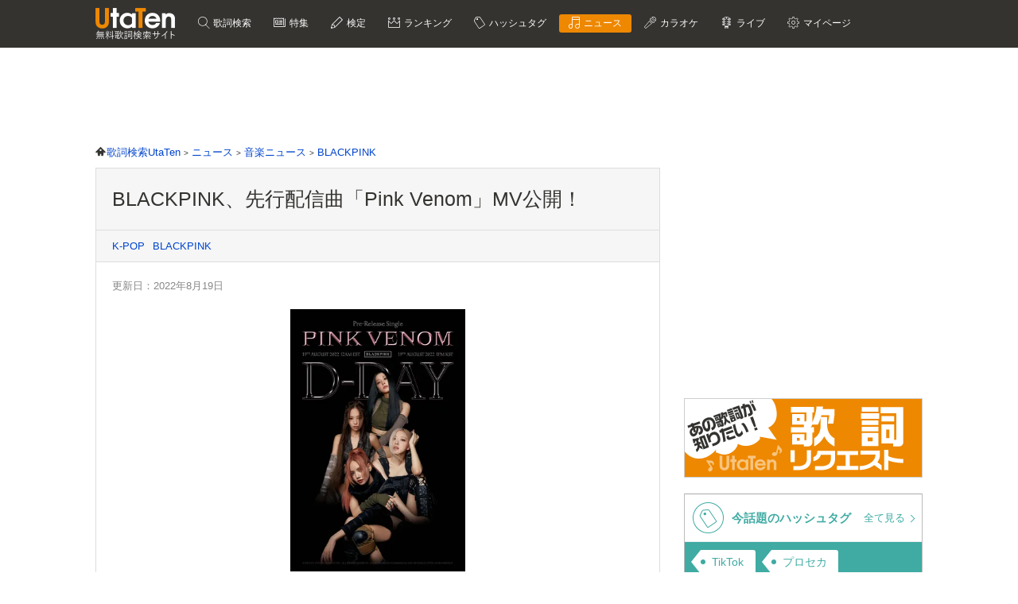

--- FILE ---
content_type: text/html; charset=UTF-8
request_url: https://utaten.com/news/index/48425
body_size: 15459
content:
<!DOCTYPE html>
<html lang="ja">
<head>
  <meta name="google-site-verification" content="jdDE2j7YFhtt996jNKpTSCqQrnRmMM9D1OZXLzOGduY">
  <meta charset="UTF-8" />
  <meta name="viewport" content="width=device-width, initial-scale=1.0, minimum-scale=1.0, maximum-scale=1.6, user-scalable=yes">
  <meta name="format-detection" content="telephone=no">
  <title>BLACKPINK、先行配信曲「Pink Venom」MV公開！ | 歌詞検索サイト【UtaTen】ふりがな付</title>
  <meta name="keywords" content="BLACKPINK,音楽ニュース,K-POP">
  <meta name="description" content="BLACKPINKの情報と歌詞ならUtaTen。全歌詞ふりがな付き！【音楽ニュース】BLACKPINK、先行配信曲「Pink Venom」MV公開！BLACKPINKの2nd ALBUM「BORN PINK」（9/16発売）の先行配信曲「Pink Venom」の音源とミュージックビデオがついに8月18日昼13時公開された。                    BLACKPINK(ブラックピンク)メンバーの本名・年齢・身長は？これまで... BLACKPINKの歌詞ランキング、発売順でも多数掲載。JUMP,Shut Down,Pink Venom,You Never Know -JP Ver.-,Love To Hate Me,Lovesick Girls -JP Ver.-">
    <link rel="apple-touch-icon-precomposed" href="/apple-touch-icon-precomposed.png">
  <meta name="apple-mobile-web-app-title" content="UtaTen">
  <link rel="shortcut icon" href="/favicon.ico">
  <link href="https://fonts.googleapis.com/css?family=Dosis:400,500,600,700" rel="stylesheet">
  <link href="https://fonts.googleapis.com/css?family=Fjalla+One|Italianno|Lobster|Quicksand:300,400,500,700" rel="stylesheet">

  <meta name="msvalidate.01" content="D9D506C9F37BFC30705C9DAD134B8049" />

  
            <link rel="stylesheet" href="/css/cache/article_pc_db377ed68.css" />          <link rel="stylesheet" href="/css/cache/free_space_pc_db377ed68.css" />          <link rel="stylesheet" href="/css/print.css" media="print" />      
  <!--[if lt IE 9]><script language="javascript" type="text/javascript" src="/js/excanvas.js"></script><![endif]-->

            <script type="text/javascript" src="/js/cache/article_db377ed68.js"></script>          <script type="text/javascript" src="/js/cache/youtube_iframe_db377ed68.js"></script>          <script type="text/javascript" src="/js/cache/youtube_article_pc_db377ed68.js"></script>          <script type="text/javascript" src="https://www.google.com/recaptcha/api.js?render=6LcXFo4UAAAAAIgRPeKSkt1-vDcMuxmHT6UPPQPy"></script>          <script type="text/javascript" src="/js/cache/comment_db377ed68.js"></script>        <script type="text/javascript" src="/js/user/SidebarFollowAd.js"></script>

  <!-- Facebook -->
  <meta property="og:site_name" content="UtaTen" />
  <meta property="og:title" content="BLACKPINK、先行配信曲「Pink Venom」MV公開！ | 歌詞検索サイト【UtaTen】ふりがな付" />
  <meta property="og:description" content=" BLACKPINK、先行配信曲「Pink Venom」MV公開！ BLACKPINKの2nd ALBUM「BORN PINK」（9/16発売）の先行配信曲「Pink Venom」の音源とミュージックビデオがついに8月18日昼13時公開された。                        BLACKPINK(ブラックピンク)メンバーの本名・年齢・身長は？これまでの経歴とおすすめ楽曲を紹介         " />
  <meta property="og:url" content="https://utaten.com/news/index/48425" />
  <meta property="og:type" content="article" />
  <meta property="og:image" content="https://cdn.utaten.com/uploads/images/news/48425/1e5e3d74126f50574cdfe7ab7e7c722af4124a4b.jpeg.webp?r=2026011709" />

  <!-- Twitter Card -->
  <meta name="twitter:card" content="summary_large_image" />
  <meta name="twitter:site" content="@utaten" />
  <meta name="twitter:image:src" content="https://cdn.utaten.com/uploads/images/news/48425/1e5e3d74126f50574cdfe7ab7e7c722af4124a4b.jpeg.webp?r=2026011709" />

  <meta name="p:domain_verify" content="48b0e5fff40757267a46f7ad3bd95611"/>

      <link rel="canonical" href="https://utaten.com/news/index/48425">
      
    <!--[if lt IE 9]>
    <script src="/js/html5shiv.js"></script>
  <![endif]-->

      <!-- structured data -->
    <script type="application/ld+json">
      {"@context":"http:\/\/schema.org","headline":"BLACKPINK\u3001\u5148\u884c\u914d\u4fe1\u66f2\u300cPink Venom\u300dMV\u516c\u958b\uff01","description":" BLACKPINK\u3001\u5148\u884c\u914d\u4fe1\u66f2\u300cPink Venom\u300dMV\u516c\u958b\uff01 BLACKPINK\u306e2nd ALBUM\u300cBORN PINK\u300d\uff089\/16\u767a\u58f2\uff09\u306e\u5148\u884c\u914d\u4fe1\u66f2\u300cPink Venom\u300d\u306e\u97f3\u6e90\u3068\u30df\u30e5\u30fc\u30b8\u30c3\u30af\u30d3\u30c7\u30aa\u304c\u3064\u3044\u306b8\u670818\u65e5\u663c13\u6642\u516c\u958b\u3055\u308c\u305f\u3002                        BLACKPINK(\u30d6\u30e9\u30c3\u30af\u30d4\u30f3\u30af)\u30e1\u30f3\u30d0\u30fc\u306e\u672c\u540d\u30fb\u5e74\u9f62\u30fb\u8eab\u9577\u306f\uff1f\u3053\u308c\u307e\u3067\u306e\u7d4c\u6b74\u3068\u304a\u3059\u3059\u3081\u697d\u66f2\u3092\u7d39\u4ecb         ","datePublished":"2022-08-19T19:00:00+09:00","dateModified":"2022-08-19T19:37:18+09:00","@type":"NewsArticle","image":"https:\/\/utaten.com\/uploads\/images\/news\/48425\/1e5e3d74126f50574cdfe7ab7e7c722af4124a4b.jpeg","author":{"@type":"Person","name":"UtaTen\u7de8\u96c6\u90e8","url":"https:\/\/utaten.com\/writer\/index\/46","sameAs":["https:\/\/twitter.com\/utaten"]},"publisher":{"@type":"Organization","name":"UtaTen","logo":{"@type":"ImageObject","url":"https:\/\/utaten.com\/images\/ogp_logo_1200x630.png"}},"mainEntityOfPage":{"@type":"WebPage","@id":"https:\/\/utaten.com\/news\/index\/48425","headline":"BLACKPINK\u3001\u5148\u884c\u914d\u4fe1\u66f2\u300cPink Venom\u300dMV\u516c\u958b\uff01"}}    </script>
    
  <!-- Google Tag Manager -->
  <script>(function(w,d,s,l,i){w[l]=w[l]||[];w[l].push({'gtm.start':
  new Date().getTime(),event:'gtm.js'});var f=d.getElementsByTagName(s)[0],
  j=d.createElement(s),dl=l!='dataLayer'?'&l='+l:'';j.async=true;j.src=
  'https://www.googletagmanager.com/gtm.js?id='+i+dl;f.parentNode.insertBefore(j,f);
  })(window,document,'script','dataLayer','GTM-PN2DMXB');</script>
  <!-- End Google Tag Manager -->

  <script>
  window.gnsrcmd = window.gnsrcmd || {};
  gnsrcmd.cmd = gnsrcmd.cmd || [];
</script>
<script async src="//rj.gssprt.jp/rm/191/394/m191394.js"></script>
      <script src="https://cdn.taboola.com/webpush/publishers/1715494/taboola-push-sdk.js"></script>
<script>
if ("serviceWorker" in navigator) {
  window.addEventListener("load", function () {
    navigator.serviceWorker.register("/sw.js", { scope: "./" }).then(
      function (registration) {
        console.log(
          "ServiceWorker registration successful with scope: ",
          registration.scope
        );
      },
    );
  });
}
</script>  
      <script src="https://cdn.browsiprod.com/bootstrap/bootstrap.js" id="browsi-tag" data-pubKey="ibgmedia" data-siteKey="utaten" async></script>  
      <script async src="https://imp-adedge.i-mobile.co.jp/smarttags/70018/utaten.com/pc.js"></script>
<script>
  window.smarttag = window.smarttag || {cmd: []};
</script>  
  <script async="async" src="https://flux-cdn.com/client/i-mobile/utaten.min.js"></script>
<script type="text/javascript">
  window.pbjs = window.pbjs || {que: []};
</script>

<script async='async' src='https://securepubads.g.doubleclick.net/tag/js/gpt.js'></script>
<script type="text/javascript">
  window.googletag = window.googletag || {cmd: []};
</script>

<script type="text/javascript">
  window.fluxtag = {
    readyBids: {
      prebid: false,
      amazon: true,
      google: false
    },
    failSafeTimeout: 3e3,
    isFn: function isFn(object) {
      var _t = 'Function';
      var toString = Object.prototype.toString;
      return toString.call(object) === '[object ' + _t + ']';
    },
    launchAdServer: function() {
      if (!fluxtag.readyBids.prebid || !fluxtag.readyBids.amazon) {
        return;
      }
      fluxtag.requestAdServer();
    },
    requestAdServer: function() {
      if (!fluxtag.readyBids.google) {
        fluxtag.readyBids.google = true;
        googletag.cmd.push(function () {
          if (!!(pbjs.setTargetingForGPTAsync) && fluxtag.isFn(pbjs.setTargetingForGPTAsync)) {
            pbjs.que.push(function () {
              pbjs.setTargetingForGPTAsync();
            });
          }
          googletag.pubads().refresh(imslots);
        });
      }
    }
  };
</script>

<script type="text/javascript">
  setTimeout(function() {
    fluxtag.requestAdServer();
  }, fluxtag.failSafeTimeout);
</script>

<script type='text/javascript'>
  ! function (a9, a, p, s, t, A, g) {
    if (a[a9]) return;

    function q(c, r) {
      a[a9]._Q.push([c, r])
    }
    a[a9] = {
      init: function () {
        q("i", arguments)
      },
      fetchBids: function () {
        q("f", arguments)
      },
      setDisplayBids: function () {},
      targetingKeys: function () {
        return []
      },
      _Q: []
    };
    A = p.createElement(s);
    A.async = !0;
    A.src = t;
    g = p.getElementsByTagName(s)[0];
    g.parentNode.insertBefore(A, g)
  }("apstag", window, document, "script", "//c.amazon-adsystem.com/aax2/apstag.js");
  apstag.init({
    pubID: 'c06cc614-f284-4373-8e7b-e334e4dcb9d3',
    adServer: 'googletag',
    bidTimeout: 1e3,
    schain: {
      complete: 1,
      ver: '1.0',
      nodes: [{
        asi: 'i-mobile.co.jp',
        sid: '70018',
        hp: 1,
      }]
    }
  });
  apstag.fetchBids({
    slots: [
      {
        slotID: 'div-gpt-ad-1638343422650-0',
        slotName: '/9176203/1768791',
        sizes: [[728, 90]]
      },
      {
        slotID: 'div-gpt-ad-1638343484330-0',
        slotName: '/9176203/1768792',
        sizes: [[300, 250], [336, 280]]
      },
      {
        slotID: 'div-gpt-ad-1638343544232-0',
        slotName: '/9176203/1769880',
        sizes: [[300, 250], [336, 280]]
      },
      {
        slotID: 'div-gpt-ad-1638343613439-0',
        slotName: '/9176203/1768793',
        sizes: [[300, 250], [336, 280]]
      },
      {
        slotID: 'div-gpt-ad-1638343682435-0',
        slotName: '/9176203/1768794',
        sizes: [[300, 250], [336, 280]]
      },
      {
        slotID: 'div-gpt-ad-1638343745186-0',
        slotName: '/9176203/1768795',
        sizes: [[300, 250], [336, 280]]
      },
      {
        slotID: 'div-gpt-ad-1638343808285-0',
        slotName: '/9176203/1768796',
        sizes: [[300, 250], [336, 280]]
      },
      {
        slotID: 'div-gpt-ad-1638343873440-0',
        slotName: '/9176203/1768798',
        sizes: [[300, 250], [336, 280]]
      },
      {
        slotID: 'div-gpt-ad-1638343937952-0',
        slotName: '/9176203/1768799',
        sizes: [[300, 250], [336, 280]]
      },
      {
        slotID: 'div-gpt-ad-1638344003269-0',
        slotName: '/9176203/1768800',
        sizes: [[300, 250], [336, 280]]
      },
      {
        slotID: 'div-gpt-ad-1638344070291-0',
        slotName: '/9176203/1768801',
        sizes: [[300, 250], [336, 280]]
      },
      {
        slotID: 'div-gpt-ad-1638344133468-0',
        slotName: '/9176203/1768797',
        sizes: [[728, 90]]
      },
      {
        slotID: 'div-gpt-ad-1632471084300-0',
        slotName: '/9176203/1762253',
        sizes: [[728, 90]]
      }]
  }, function (bids) {
    googletag.cmd.push(function () {
      apstag.setDisplayBids();
      fluxtag.readyBids.amazon = true;
      fluxtag.launchAdServer();
    });
  });
</script>

<script type="text/javascript">
  var imslots = [];
    googletag.cmd.push(function () {
    imslots.push(googletag.defineSlot('/9176203,21726148063/1768791', [728, 90], 'div-gpt-ad-1638343422650-0').addService(googletag.pubads()));
    imslots.push(googletag.defineSlot('/9176203,21726148063/1768792', [[300, 250], [336, 280]], 'div-gpt-ad-1638343484330-0').addService(googletag.pubads()));
    imslots.push(googletag.defineSlot('/9176203,21726148063/1769880', [[300, 250], [336, 280]], 'div-gpt-ad-1638343544232-0').addService(googletag.pubads()));
    imslots.push(googletag.defineSlot('/9176203,21726148063/1768793', [[300, 250], [336, 280]], 'div-gpt-ad-1638343613439-0').addService(googletag.pubads()));
    imslots.push(googletag.defineSlot('/9176203,21726148063/1768794', [[300, 250], [336, 280]], 'div-gpt-ad-1638343682435-0').addService(googletag.pubads()));
    imslots.push(googletag.defineSlot('/9176203,21726148063/1768795', [[300, 250], [336, 280]], 'div-gpt-ad-1638343745186-0').addService(googletag.pubads()));
    imslots.push(googletag.defineSlot('/9176203,21726148063/1768796', [[300, 250], [336, 280]], 'div-gpt-ad-1638343808285-0').addService(googletag.pubads()));
    imslots.push(googletag.defineSlot('/9176203,21726148063/1768798', [[300, 250], [336, 280]], 'div-gpt-ad-1638343873440-0').addService(googletag.pubads()));
    imslots.push(googletag.defineSlot('/9176203,21726148063/1768799', [[336, 280], [300, 250]], 'div-gpt-ad-1638343937952-0').addService(googletag.pubads()));
    imslots.push(googletag.defineSlot('/9176203,21726148063/1768800', [[300, 250], [336, 280]], 'div-gpt-ad-1638344003269-0').addService(googletag.pubads()));
    imslots.push(googletag.defineSlot('/9176203,21726148063/1768801', [[336, 280], [300, 250]], 'div-gpt-ad-1638344070291-0').addService(googletag.pubads()));
    imslots.push(googletag.defineSlot('/9176203,21726148063/1768797', [728, 90], 'div-gpt-ad-1638344133468-0').addService(googletag.pubads()));
    imslots.push(googletag.defineSlot('/9176203,21726148063/1762253', [728, 90], 'div-gpt-ad-1632471084300-0').addService(googletag.pubads()));
    googletag.pubads().enableSingleRequest();
    googletag.pubads().disableInitialLoad();
    googletag.enableServices();

    if (!!(window.pbFlux) && !!(window.pbFlux.prebidBidder) && fluxtag.isFn(window.pbFlux.prebidBidder)) {
      pbjs.que.push(function () {
        window.pbFlux.prebidBidder();
      });
    } else {
      fluxtag.readyBids.prebid = true;
      fluxtag.launchAdServer();
    }
  });
</script>
    
<script type="text/javascript">
(function() {
    function renderGoogle(targetIds) {
        googletag = googletag || {};
        googletag.cmd = googletag.cmd || [];
        const googleslots = [];
        googletag.cmd.push(function () {
            googleslots.push(...targetIds.map(divid => googletag
                .defineSlot('/9176203,21726148063/1768793', [[300, 250], [336, 280]], divid)
                .addService(googletag.pubads())
                .setTargeting('slotElementId', divid)));
            googletag.pubads().enableSingleRequest();
            googletag.pubads().collapseEmptyDivs();
            googletag.pubads().disableInitialLoad();
            googletag.enableServices();
        });
        googletag.cmd.push(function () {
            Array.from(targetIds).forEach(googletag.display);
            googletag.pubads().refresh(googleslots);
        });
    }
    function genRandomAlphaNumeric(len) {
        const arr = [];
        for (let i = 0; i < len; i++) {
            arr[i] = Math.floor(Math.random() * 16).toString(16);
        }
        return arr.join('');
    }
    function canRenderAd(content, index) {
        if (index % 2 == 0)
            return false;
        const previous = content.previousElementSibling;
        if (previous == null)
            return true;
        if (previous.querySelector('[id^="div-gpt-ad-"]') == null)
            return true;
        return false;
    }
    function createInventory(content) {
        const outer = document.createElement('div');
        const d = outer.appendChild(document.createElement('div'));
        const id = 'im-ad-1773602-' + genRandomAlphaNumeric(12);
        d.id = id;
        d.style.cssText = 'text-align: center;margin: 10px 0px 20px 0px;';
        content.before(outer);
        return id;
    }
    function initPage() {
        document.addEventListener('DOMContentLoaded', _ => {
            const targets = document.querySelectorAll('h2[id^="index-"]:not([id="index-1"]),h3[id^="index-"]:not([id$="-1"])');
            if (targets.length === 0)
                return;
            const divIds = [];
            Array.from(targets)
                .filter(canRenderAd)
                .forEach(h => {
                divIds.push(createInventory(h));
            });
            renderGoogle(divIds);
        });
    }
    initPage();
})();
</script>
<script type="text/javascript">
  window._taboola = window._taboola || [];
  _taboola.push({article:'auto'});
  !function (e, f, u, i) {
    if (!document.getElementById(i)){
      e.async = 1;
      e.src = u;
      e.id = i;
      f.parentNode.insertBefore(e, f);
    }
  }(document.createElement('script'),
  document.getElementsByTagName('script')[0],
  '//cdn.taboola.com/libtrc/utatenjapan/loader.js',
  'tb_loader_script');
  if(window.performance && typeof window.performance.mark == 'function')
    {window.performance.mark('tbl_ic');}
</script>
<!-- Geniee Wrapper Head Tag -->
<script>
  window.gnshbrequest = window.gnshbrequest || {cmd:[]};
  window.gnshbrequest.cmd.push(function(){
    window.gnshbrequest.forceInternalRequest();
  });
</script>
<script async src="https://securepubads.g.doubleclick.net/tag/js/gpt.js"></script>
<script async src="https://cpt.geniee.jp/hb/v1/191394/275/wrapper.min.js"></script>
<!-- /Geniee Wrapper Head Tag -->
</head>

  <body>

                    <!-- Geniee Wrapper Body Tag 1536134 -->
<div data-cptid="1536134" style="display: block;">
<script>
  window.gnshbrequest.cmd.push(function() {
    window.gnshbrequest.applyPassback("1536134", "[data-cptid='1536134']");
  });
</script>
</div>
<!-- /Geniee Wrapper Body Tag 1536134 -->            
  
  <!-- Google Tag Manager (noscript) -->
  <noscript><iframe src="https://www.googletagmanager.com/ns.html?id=GTM-PN2DMXB"
  height="0" width="0" style="display:none;visibility:hidden"></iframe></noscript>
  <!-- End Google Tag Manager (noscript) -->

  <header>
    <div class="header__inner">

              <p class="headerLogo">
          <a href="/">
            <img src="https://cdn.utaten.com/images/pc/header/logo.png" alt="「Utaten」無料歌詞検索サイト うたてん" />
          </a>
        </p>
      
      <ul class="globalNav">
        <li class="globalNav__item globalNav__item--search">
          <a href="/search">
            歌詞検索
          </a>
        </li>
        <li class="globalNav__item globalNav__item--sp">
          <a href="/specialArticle">
            特集
          </a>
        </li>
        <li class="globalNav__item globalNav__item--quiz">
          <a href="/kentei/">
            検定
          </a>
        </li>
        <li class="globalNav__item globalNav__item--ranking">
          <a href="/ranking/">
            ランキング
          </a>
        </li>
        <li class="globalNav__item globalNav__item--keyword">
          <a href="/tag">
            ハッシュタグ
          </a>
        </li>
        <li class="globalNav__item globalNav__item--news globalNav__item--current">
          <a href="/news">
            ニュース
          </a>
        </li>
        <li class="globalNav__item globalNav__item--karaoke">
          <a href="/karaoke/">
            カラオケ
          </a>
        </li>
        <li class="globalNav__item globalNav__item--live">
          <a href="/live/">
            ライブ
          </a>
        </li>
        <li class="globalNav__item globalNav__item--mypage">
          <a style="cursor: pointer;">
            マイページ
          </a>
        </li>
      </ul>

    </div>

    <nav class="myMenu">
      <div>
        <ul>
          <li class="myMenu__item myMenu__item--lyricHistory">
            <a href="/user/browsingHistory?type=lyric">
              閲覧履歴
            </a>
          </li>
          <li class="myMenu__item myMenu__item--favourite myMenu__item--bottom">
            <a href="/user/favouriteLyrics">
              お気に入り
            </a>
          </li>
          <li class="myMenu__item myMenu__item--request myMenu__item--bottom">
            <a href="/lyricRequest">
              歌詞リクエスト
            </a>
          </li>
        </ul>
      </div>
    </nav>

  </header>

          <aside class="topBanner" style="text-align: center; min-width: 728px; min-height: 90px;"> 
              <!-- /9176203,21726148063/1768791 PC ヘッダー_728×90 -->
<div id='div-gpt-ad-1638343422650-0'>
  <script>
    googletag.cmd.push(function() { googletag.display('div-gpt-ad-1638343422650-0'); });
  </script>
</div>          </aside>
        
  <div id="container">

    <div id="contents">
      <main>
            <ol class="path" itemscope itemtype="http://schema.org/BreadcrumbList">
              <li itemprop="itemListElement" itemscope itemtype="http://schema.org/ListItem">
                  <a itemprop="item" href="https://utaten.com/" itemtype="http://schema.org/Thing">
            <span itemprop="name">歌詞検索UtaTen</span>
          </a>
                <meta itemprop="position" content="1" />
      </li>
          <li itemprop="itemListElement" itemscope itemtype="http://schema.org/ListItem">
                  <a itemprop="item" href="https://utaten.com/news" itemtype="http://schema.org/Thing">
            <span itemprop="name">ニュース</span>
          </a>
                <meta itemprop="position" content="2" />
      </li>
          <li itemprop="itemListElement" itemscope itemtype="http://schema.org/ListItem">
                  <a itemprop="item" href="https://utaten.com/news/music" itemtype="http://schema.org/Thing">
            <span itemprop="name">音楽ニュース</span>
          </a>
                <meta itemprop="position" content="3" />
      </li>
          <li itemprop="itemListElement" itemscope itemtype="http://schema.org/ListItem">
                  <a itemprop="item" href="https://utaten.com/artist/23323/" itemtype="http://schema.org/Thing">
            <span itemprop="name">BLACKPINK</span>
          </a>
                <meta itemprop="position" content="4" />
      </li>
      </ol>

<article class="articleSection">
  <div class="articleHeader">
    <div class="articleHeader__item articleHeaderTitle">
      <h1 class="articleHeaderTitle__main">
        BLACKPINK、先行配信曲「Pink Venom」MV公開！      </h1>
    </div>
    <div class="articleHeader__item articleHeaderTag">

              <div class="articleHeaderTag__item">
          <a href="/news/music/k-pop">
            K-POP          </a>
        </div>
      
              <div class="articleHeaderTag__item">
          <a href="/artist/23323/">
            BLACKPINK          </a>
        </div>
      
      
    </div>
  </div>
  <div class="articleMain">
    <div class="articleMain__item articleDate">
              更新日：2022年8月19日          </div>

        <div class="articleMain__item">
      <div class="articleFigure">
                  <img src="https://cdn.utaten.com/uploads/images/news/48425/1/thumbnail/450x0/9977099f92eceaa199b3e2b2b341a55d199c41fa.jpeg.webp" />
              </div>
      <div class="articleView">
                  <a href="/news/image/48425/1">[この記事の画像を見る(全2枚)]</a>
              </div>
    </div>

    <div class="articleMain__item article__body article__body_news">
            <aside class="sideBySideBanner"><div class="MediumRectangleBanner"><div class="MediumRectangleBanner__item"><!-- /9176203,21726148063/1768799 PC タイトル下_左 -->
<div id='div-gpt-ad-1638343937952-0'>
  <script>
    googletag.cmd.push(function() { googletag.display('div-gpt-ad-1638343937952-0'); });
  </script>
</div></div></div>
          <div class="MediumRectangleBanner"><div class="MediumRectangleBanner__item"><!-- /9176203,21726148063/1768798 PC タイトル下_右 -->
<div id='div-gpt-ad-1638343873440-0'>
  <script>
    googletag.cmd.push(function() { googletag.display('div-gpt-ad-1638343873440-0'); });
  </script>
</div></div></div></aside><br />
<h2>BLACKPINK、先行配信曲「Pink Venom」MV公開！</h2>
BLACKPINKの2nd ALBUM「BORN PINK」（9/16発売）の先行配信曲「Pink Venom」の音源とミュージックビデオがついに8月18日昼13時公開された。<br />
<br />
<div class="card articleCard">
  <a href="https://utaten.com/specialArticle/index/5924">
    <div class="cardContent">
      <div class="cardHeading">
        <div class="cardTitle">BLACKPINK(ブラックピンク)メンバーの本名・年齢・身長は？これまでの経歴とおすすめ楽曲を紹介</div>
        <div class="cardSubtitle">
                                    <span>BLACKPINK</span>
                                <span>特集</span>
        </div>
      </div>
      <!-- <div class="cardText">
        BLACKPINK(ブラックピンク)は、JISOO(ジス)、JENNIE(ジェニー)、ROSÉ(ロゼ)、LISA(リサ)の4人組ガールズグループです。日本や韓国だけでなく、世界中で人気のBLACKPINKのプロフィールや経歴、おすすめ楽曲を紹介します。      </div> -->
    </div>
    <div class="cardImage">
              <img class="lozad" data-src="https://cdn.utaten.com/uploads/images/specialArticle/5924/thumbnail/63x120/20f7d5e24bf2731e4378b4679cf3d02fc185e578.jpeg.webp"/>
          </div>
  </a>
</div><br />
<br />
発表する曲ごとにグローバル主要チャートをはじめとするYouTubeで初・最高・最多記録を更新してきたK-POP女王の帰還だけに、全世界のファンの関心が注目している。<br />
 <br />
YG ENTERTAINMENTによると、「Pink Venom」はBLACKPINK特有のカリスマが際立つヒップホップジャンルの曲だ。<br />
<br />
強烈なビートと調和した韓国の伝統楽器サウンドがイントロから耳を惹きつけ、その上に乗せて力強く展開されるスリムなラップと荘厳なボーカルが4人メンバーそれぞれの魅力を最大化する。<br />
<br />
続いて登場するミニマルなビートのドロップパーツで「Pink Venom」が抱く中毒性のあるメロディーが心臓を掘り下げる。<br />
<br />
これは曲が持つ感情線を即座に拡張し、リスナーを音楽的絶頂に導き、爽快な快感をプレゼントするとYG側は説明した。<br />
<br />
<h3>「Pink Venom」MV公開！</h3>
YG歴代最高制作費が投入された「Pink Venom」のミュージックビデオも大きな関心事だ。<br />
<br />
巨文庫や海時計など韓国の美が溶けたうえ、「Pink」と「Venom」という暗いながらも美しい対照的イメージが魅惑的に盛り込まれた。<br />
<br />
圧倒的な規模のセットと壮大な雰囲気、華やかなパフォーマンスが予告され、数多くのグローバルファンの目と耳を満足させるものが見られる。<br />
<br />
<div class="youtube">
  <iframe class="lozad" width="560" height="315" data-src="//www.youtube.com/embed/gQlMMD8auMs?enablejsapi=1&playsinline=1" frameborder="0" allowfullscreen ></iframe>
</div><span class="ut-photocap">▲BLACKPINK - ‘Pink Venom’ M/V</span><br />
<br />
<h3>BLACKPINK、さまざまな記録を樹立！</h3>
BLACKPINKがK-POPガールズグループの新しい歴史を開くことが注目されている。<br />
<br />
アルバムの予約数が開始されてから１週間で予約注文数が、150万枚（全世界で）を突破した。 <br />
<br />
20秒前後の「Pink Venom」のティーザーコンテンツは、YouTubeでのみで1億2000万ビュー以上を記録している。<br />
<br />
実際の予約数基準で今回の2nd ALBUM「BORN PINK」は約2年前、1st ALBUM「THE ALBUM」の同じ予約期間に比べて2倍近く増えている。<br />
<br />
2nd ALBUM「BORN PINK」の発売日がまだ1ヶ月近く残っている点を考えると、200万達成はもちろん、300万記録も不可能な推移ではなく、彼女たちの強大な存在感を改めて示すことになるだろう。<br />
<br />
そしてBLACKPINKは8月28日(現地時間)米国4大音楽授賞式の1つである'MTV VMAs'でスペシャル舞台を飾る。<br />
<br />
以後9月16日2nd ALBUM「BORN PINK」を発売した後、10月からソウルを皮切りに北米、ヨーロッパ、アジア、オセアニアの順に続く超大型ワールドツアーを開催。<br />
<br />
世界最上グループの地位にふさわしい多様なプロジェクトが並行する中、彼女たちの人気の嵐がどこまで続くかが楽しみでもある。<br />
<br />
YG側は「2nd ALBUM『BORN PINK』の先行配信曲『Pink Venom』は2022年下半期だけでなく2023年まで続く「BORN PINK」プロジェクト大長征の始まりだ」とし、「BLACKPINKの1年10ヶ月ぶりとなる新曲以上の意味を持った。フェイズをもう一度高めることになる、これらの活躍を期待してほしい」と述べている。<br />
<br />
<h3>リリース情報</h3>
<img data-src="https://cdn.utaten.com/uploads/images/news/48425/2/62311c1135d8c6331843b98dcf9520e34b2d4322_l.jpeg.webp" class="lozad"/><br />
<br />
【BLACKPINK 先行配信シングル】<br />
『Pink Venom』<br />
2022年8月19日(金)13時（日本時間）<br />
<br />
各DSPにて配信スタート！<br />
<a href="https://lnk.to/PinkVenom" target="_blank" rel="nofollow noopener noreferrer">▷配信リンク</a>
                </div>
  </div>

  <div class="articleFooter">
          <div class="articleFooter__item">
        <aside class="sideBySideBanner">
          <div class="MediumRectangleBanner">
            <div class="MediumRectangleBanner__item">
              <!-- /9176203,21726148063/1768801 PC 記事下_左 -->
<div id='div-gpt-ad-1638344070291-0'>
  <script>
    googletag.cmd.push(function() { googletag.display('div-gpt-ad-1638344070291-0'); });
  </script>
</div>            </div>
          </div>
          <div class="MediumRectangleBanner">
            <div class="MediumRectangleBanner__item">
              <!-- /9176203,21726148063/1768800 PC 記事下_右 -->
<div id='div-gpt-ad-1638344003269-0'>
  <script>
    googletag.cmd.push(function() { googletag.display('div-gpt-ad-1638344003269-0'); });
  </script>
</div>            </div>
          </div>
        </aside>
      </div>
        <div class="articleFooter__item">
            <div class="newShareLinkWrap newShareLinkWrap--w50 newShareLinkWrap--right">
        <aside class="newShareLink">
  <!-- X -->
  <div class="newShareLink__item newShareLink__item--twitter">
    <a style="cursor: pointer;" onclick="customTweetBtn(this); return false;" data-url="https://utaten.com/news/index/48425" data-via="utaten" data-hashtags="utaten" data-text="BLACKPINK、先行配信曲「Pink Venom」MV公開！">X</a>
  </div>
  <!-- Facebook -->
  <div class="newShareLink__item newShareLink__item--facebook">
    <a style="cursor: pointer;" onclick="customShareBtn(this); return false;" data-url="https://utaten.com/news/index/48425" data-app_id="1555515864713452">Facebook</a>
  </div>
</aside>
      </div>
    </div>
    <div class="articleFooter__item">
      <a class="more_Btn_news reviewCenterBtn" href="/news/showList">
        最新のエンタメニュースをもっと見る
      </a>
    </div>
  </div>
</article>

  <div class="articleSection">
    <div class="articleSection__item">
            <section class="contentsBox" id="reviews">
    <div class="artist_indexTtl" style="">
    <span class="ttl_ico review_ttl_ico"></span>
    <h2 class="indexTtl_review">
      このニュースへのレビュー    </h2>
  </div>
        <p class="notyet_info">このニュースへのレビューを書いてみませんか？</p>
  
  <script async src="https://securepubads.g.doubleclick.net/tag/js/gpt.js"></script>
<script>
  googletag = window.googletag || { cmd: [] };

  googletag.cmd.push(() => {
    let rewardedSlot;

    function setupReviewRewardSlot() {
      rewardedSlot = googletag.defineOutOfPageSlot(
        '/9176203,21726148063/1910318',
        googletag.enums.OutOfPageFormat.REWARDED
      ).addService(googletag.pubads());

      googletag.pubads().enableAsyncRendering();
      googletag.enableServices();

      googletag.pubads().addEventListener('rewardedSlotReady', function(evt) {
        const reviewRewardButton = document.querySelector('.reviewRewardButton');
        if (reviewRewardButton) {
          reviewRewardButton.addEventListener('click', function() {
            evt.makeRewardedVisible();
          }, { once: true }); 
        }
      });

      googletag.pubads().addEventListener('rewardedSlotGranted', function(evt) {
        $.ajax({
          url: '/userReview/allowReviewRepost',
          type: 'POST',
          data: window.REVIEW_CONTEXT,
          dataType: 'json',
          success: function(data) {
            if (data.status === 'SUCCESS') {
              sessionStorage.setItem('scrollToReview', '1');
              location.reload();
            } else {
              alert(data.message);
            }
          },
          error: function() {
            alert('広告視聴によるコメント権限の付与に失敗しました。ページを更新して再度お試しください。');
          },
        });
      });

      googletag.pubads().addEventListener('rewardedSlotClosed', function(evt) {
        googletag.destroySlots([rewardedSlot]);
        setupReviewRewardSlot();
      });

      googletag.display(rewardedSlot);
      googletag.pubads().refresh([rewardedSlot]);
    }

    setupReviewRewardSlot();
  });

  window.addEventListener('DOMContentLoaded', function() {
    if (sessionStorage.getItem('scrollToReview') === '1') {
      location.hash = '';
      location.hash = 'review';
      requestAnimationFrame(() => {
        sessionStorage.removeItem('scrollToReview');
      });
    }
  });
</script>
<div class="newCommentFormWrap newCommentFormWrap--new" id="review">
        <form class="__commentForm commentForm" action="/userReview/post/news" method="post">
      <div id="postReview" class="postReview">
        <p class="commentBalloon__text reviewForm_ttl">このニュースへのレビューを投稿</p>

        <input type="hidden" name="id" value="48425">
        <input type="hidden" name="redirect_to" value="">

                  <fieldset class="reviewRegister_item">
            <legend class="reviewRegister_itemTtl">ニックネーム</legend>
            <input type="text" name="nickname" style="background-color: #fff;">
          </fieldset>
        
        <input type="text" name="contact_info" style="display: none;">
        <textarea id="commentMessage" class="reviewTextarea" name="message" placeholder="レビューを入力してください"></textarea>

        <div class="reviewFormFooter">
                      <div class="reviewFormFooter__input">
              <fieldset class="reviewRegister_item">
                <legend class="reviewRegister_itemTtl">性別</legend>

                <ul class="radioLst_reviewRegister">
                  <li class="radioLst_gender_item">
                    <input type="radio" name="gender" id="genderMen" value="1" autocomplete="off">
                    <label for="genderMen">男性</label>
                  </li>
                  <li class="radioLst_gender_item">
                    <input type="radio" name="gender" id="genderWomen" value="2" autocomplete="off">
                    <label for="genderWomen">女性</label>
                  </li>
                  <li class="radioLst_gender_item">
                    <input type="radio" name="gender" id="genderOther" value="3" autocomplete="off">
                    <label for="genderOther">その他</label>
                  </li>
                </ul>
              </fieldset>

              <fieldset class="commentForm__item__cell reviewRegister_item">
                <legend class="reviewRegister_itemTtl">年代</legend>
                <ol class="radioLst_reviewRegister">
                  <li class="radioLst_age_item">
                    <input type="radio" name="age_group" id="age10" value="1"/>
                    <label for="age10">10代</label>
                  </li>
                  <li class="radioLst_age_item">
                    <input type="radio" name="age_group" id="age20" value="2"/>
                    <label for="age20">20代</label>
                  </li>
                  <li class="radioLst_age_item">
                    <input type="radio" name="age_group" id="age30" value="3"/>
                    <label for="age30">30代</label>
                  </li>
                  <li class="radioLst_age_item">
                    <input type="radio" name="age_group" id="age40" value="4"/>
                    <label for="age40">40代</label>
                  </li>
                  <li class="radioLst_age_item">
                    <input type="radio" name="age_group" id="age50" value="5"/>
                    <label for="age50">50代～</label>
                  </li>
                </ol>
              </fieldset>
            </div>
                    <div class="reviewFormFooter__button">
            <button type="submit" class="reviewSubmit">投稿</button>
          </div>
        </div>
      </div>

      <ul class="reviewNotice">
        <li>※ニックネーム･性別･年代は初回のみ入力できます。</li>
        <li>※レビューは全角10文字以上、500文字以内で入力してください。</li>
        <li>※他の人が不快に思うような内容や個人情報は書かないでください。</li>
        <li>※投稿後の編集・削除はできません。</li>
      </ul>

      <div class="reviewRecaptchaNotice">
        UtaTenはreCAPTCHAで保護されています<br />
        <a href="https://www.google.com/intl/ja/policies/privacy/" target="_blank" rel="nofollow noopener noreferrer">プライバシー</a>
        -
        <a href="https://www.google.com/intl/ja/policies/terms/" target="_blank" rel="nofollow noopener noreferrer">利用契約</a>
      </div>
    </form>
      </div>

<script>
  window.REVIEW_CONTEXT = {
    type: "News",
    id: 48425  };
</script>
</section>    </div>
  </div>

<div class="articleVideo">
  <div id="articleVideoContainer" class="articleYoutube" style="display: none;">
    <button id="articleVideoContainerClose" title="動画を閉じる">×</button>
    <iframe width="350" height="210" frameborder="0"></iframe>
  </div>
</div>

<div class="recommendAdTag">
  <div id="taboola-below-article-thumbnails"></div>
<script type="text/javascript">
  window._taboola = window._taboola || [];
  _taboola.push({
    mode: 'alternating-thumbnails-a',
    container: 'taboola-below-article-thumbnails',
    placement: 'Below Article Thumbnails',
    target_type: 'mix'
  });
</script>  <div data-gn-widget="1002">
  <script>
    gnsrcmd.cmd.push(function () {
      gnsrcmd.render(1002);
    });
  </script>
</div></div>

<script type="text/javascript">
  $(function() {
    $(".openTrunkBody a").click(function() {
      var btn   = $(this);
      var body  = $(".trunkBody");

      if (btn.data("status") === "open") {
        body.slideUp("normal");
        btn.html(btn.data("open"));
        btn.data("status", "close");

      } else if (btn.data("status") === "close") {
        body.slideDown("normal");
        btn.html(btn.data("close"));
        btn.data("status", "open");
      }

      return false;
    });
  });
</script>

<script>RECAPTCHA_SITE_KEY = '6LcXFo4UAAAAAIgRPeKSkt1-vDcMuxmHT6UPPQPy'</script>
      </main>
    </div>

    <div id="sidebar">
        <aside class="MediumRectangleBanner">
    <div class="MediumRectangleBanner__item">
              <!-- /9176203,21726148063/1768792 PC 右カラム -->
<div id='div-gpt-ad-1638343484330-0'>
  <script>
    googletag.cmd.push(function() { googletag.display('div-gpt-ad-1638343484330-0'); });
  </script>
</div>          </div>
  </aside>


  <script type="text/javascript">
    // 歌詞ページでは使用しない
    $(function() {
      var container = $("#youtubeContainer");
      var iframe    = $("#youtubeContainer").find("iframe");
      var loadIcon  = $("#loadIcon");

      iframe.on("load", function(a,b) {
        if (loadIcon.length) {
          loadIcon.css("display", "none");
          container.css("display", "block");
        }
      });

      $(".youtubeLinks").on("click", "a", function() {
        if (loadIcon.length) {
          loadIcon.css("display", "block");
          container.css("display", "none");
        }
        iframe.attr("src", $(this).data("url"));
        return false;
      });
    });
  </script>

<p class="rectangleBanner">
  <a href="/lyricRequest">
    <img src="/images/pc/sidebar/lyricRequest.png" alt="歌詞リクエスト" />
  </a>
</p>


  <div class="contentsBox">
    <div class="artist_indexTtl" style="border-top: 1px solid #aaa;">
      <span class="ttl_ico tag_ttl_ico"></span>
      <p class="indexTtl_tag">今話題のハッシュタグ</p>
      <a class="lnk_indexTtl_tag" href="/tag">
        全て見る
      </a>
    </div>
    <ul class="artistTagsLst">
              <li class="artistTagsLst_item">
          <a class="lnk_artistTagsLst_item" href="/tag/4707"><span class="txt_artistTagsLst_item">TikTok</span></a>
        </li>
              <li class="artistTagsLst_item">
          <a class="lnk_artistTagsLst_item" href="/tag/5472"><span class="txt_artistTagsLst_item">プロセカ</span></a>
        </li>
              <li class="artistTagsLst_item">
          <a class="lnk_artistTagsLst_item" href="/tag/4837"><span class="txt_artistTagsLst_item">ボカロ</span></a>
        </li>
              <li class="artistTagsLst_item">
          <a class="lnk_artistTagsLst_item" href="/tag/5502"><span class="txt_artistTagsLst_item">カナルビ・K-POP和訳</span></a>
        </li>
              <li class="artistTagsLst_item">
          <a class="lnk_artistTagsLst_item" href="/tag/5507"><span class="txt_artistTagsLst_item">イタリアンブレインロット</span></a>
        </li>
              <li class="artistTagsLst_item">
          <a class="lnk_artistTagsLst_item" href="/tag/4807"><span class="txt_artistTagsLst_item">アニメ</span></a>
        </li>
              <li class="artistTagsLst_item">
          <a class="lnk_artistTagsLst_item" href="/tag/5450"><span class="txt_artistTagsLst_item">J-POP</span></a>
        </li>
              <li class="artistTagsLst_item">
          <a class="lnk_artistTagsLst_item" href="/tag/5451"><span class="txt_artistTagsLst_item">キャラソン</span></a>
        </li>
              <li class="artistTagsLst_item">
          <a class="lnk_artistTagsLst_item" href="/tag/5467"><span class="txt_artistTagsLst_item">洋楽</span></a>
        </li>
              <li class="artistTagsLst_item">
          <a class="lnk_artistTagsLst_item" href="/tag/5461"><span class="txt_artistTagsLst_item">女性アイドル</span></a>
        </li>
              <li class="artistTagsLst_item">
          <a class="lnk_artistTagsLst_item" href="/tag/5453"><span class="txt_artistTagsLst_item">演歌・歌謡</span></a>
        </li>
              <li class="artistTagsLst_item">
          <a class="lnk_artistTagsLst_item" href="/tag/127"><span class="txt_artistTagsLst_item">あんスタ</span></a>
        </li>
              <li class="artistTagsLst_item">
          <a class="lnk_artistTagsLst_item" href="/tag/5452"><span class="txt_artistTagsLst_item">声優</span></a>
        </li>
              <li class="artistTagsLst_item">
          <a class="lnk_artistTagsLst_item" href="/tag/5460"><span class="txt_artistTagsLst_item">男性アイドル</span></a>
        </li>
              <li class="artistTagsLst_item">
          <a class="lnk_artistTagsLst_item" href="/tag/5455"><span class="txt_artistTagsLst_item">K-POP</span></a>
        </li>
          </ul>
  </div>

      <div class="contentsBox">
      <div class="artist_indexTtl">
        <span class="ttl_ico news_ttl_ico"></span>
        <p class="indexTtl_news">新着エンタメニュース</p>
        <a class="lnk_indexTtl_etmt" href="/news">
            全て見る
        </a>
      </div>
      <div class="contentBox__body">
        <div class="specialLineUp">
                      <div class="specialLineUp__item">
              <a href="/news/index/67704?press=1">
                <span class="specialLineUp__main">
                  甲子園の魔曲が響く！ブラバンUP甲子園2026、強豪4校が大阪・八尾に集結                </span>
                <div class="specialLineUp__sub">
                                      <img class="lozad" data-src="https://cdn.utaten.com/uploads/images/news/67704/0d194e5e5d266845862fde36d76815f64f561af4_100x100.jpeg.webp" alt="" />
                                                    </div>
              </a>
            </div>
                      <div class="specialLineUp__item">
              <a href="/news/index/67702">
                <span class="specialLineUp__main">
                  XG、2度目となるワールドツアー「XG WORLD TOUR: THE CORE」のキーヴィジュアル公開！2026年2月6日Kアリーナ横浜公演を皮切りに開幕！                </span>
                <div class="specialLineUp__sub">
                                      <img class="lozad" data-src="https://cdn.utaten.com/uploads/images/news/67702/233eded805544d4ae60d65b9bd21206990ecae63_100x100.jpeg.webp" alt="" />
                                                    </div>
              </a>
            </div>
                      <div class="specialLineUp__item">
              <a href="/news/index/67701">
                <span class="specialLineUp__main">
                  INI・西洸人「INI STUDIO」にて &rdquo;GOAT ICON&rdquo; 公開&amp;初のデジタル配信開始！                </span>
                <div class="specialLineUp__sub">
                                      <img class="lozad" data-src="https://cdn.utaten.com/uploads/images/news/67701/6b7e5471eefac9c084b03225e4bae0e7fd6c1bb0_100x100.jpeg.webp" alt="" />
                                                    </div>
              </a>
            </div>
                      <div class="specialLineUp__item">
              <a href="/news/index/67684">
                <span class="specialLineUp__main">
                  ‪neOen、オンライン特典会「チェキチャ！」の参加決定！                </span>
                <div class="specialLineUp__sub">
                                      <img class="lozad" data-src="https://cdn.utaten.com/uploads/images/news/67684/8c93ce6a9059d14ba7a9d0e4b8f07ce9556ddb2a_100x100.jpeg.webp" alt="" />
                                                    </div>
              </a>
            </div>
                      <div class="specialLineUp__item">
              <a href="/news/index/67700">
                <span class="specialLineUp__main">
                  日本全国をつなぐ公開記念舞台挨拶が開催決定！JO1 LIVE FILM バリアフリー上映も！                </span>
                <div class="specialLineUp__sub">
                                      <img class="lozad" data-src="https://cdn.utaten.com/uploads/images/news/67700/dcf25c15edde44f24f88ea0a54e1b83ea504f9c5_100x100.jpeg.webp" alt="" />
                                                    </div>
              </a>
            </div>
                      <div class="specialLineUp__item">
              <a href="/news/index/67698?press=1">
                <span class="specialLineUp__main">
                  かっぱ寿司&times;ななしいんく、VTuberと味わう新感覚「推し活」体験を徹底レポート！                </span>
                <div class="specialLineUp__sub">
                                      <img class="lozad" data-src="https://cdn.utaten.com/uploads/images/news/67698/08cb08d51277205575453deb217dbefaafd2425b_100x100.jpeg.webp" alt="" />
                                                    </div>
              </a>
            </div>
                      <div class="specialLineUp__item">
              <a href="/news/index/67697?press=1">
                <span class="specialLineUp__main">
                  Stray Kids EXHIBITION &ldquo;We STAY, together&rdquo;が全国へ！第2弾グッズと地方会場チケット情報詳報                </span>
                <div class="specialLineUp__sub">
                                      <img class="lozad" data-src="https://cdn.utaten.com/uploads/images/news/67697/31b244aa527ef5a5dee53d77e3b7b13ce2f91926_100x100.jpeg.webp" alt="" />
                                                    </div>
              </a>
            </div>
                      <div class="specialLineUp__item">
              <a href="/news/index/67688">
                <span class="specialLineUp__main">
                  ラフ&times;ラフ、「わたしファンファーレ」リリース記念にオンライン特典会開催決定！（STORE by UtaTen&reg;︎）                </span>
                <div class="specialLineUp__sub">
                                      <img class="lozad" data-src="https://cdn.utaten.com/uploads/images/news/67688/c489d69aea75f062e4f83230bd90b40e6725f6fd_100x100.jpeg.webp" alt="" />
                                                    </div>
              </a>
            </div>
                      <div class="specialLineUp__item">
              <a href="/news/index/67696?press=1">
                <span class="specialLineUp__main">
                  菅田将暉、最新EP『SENSATION CIRCLE』記念！AWAラウンジでファンと繋がる特別な一夜をレポート                </span>
                <div class="specialLineUp__sub">
                                      <img class="lozad" data-src="https://cdn.utaten.com/uploads/images/news/67696/7ab6b16a56e31e598506a917df208553a83c2fe6_100x100.jpeg.webp" alt="" />
                                                    </div>
              </a>
            </div>
                      <div class="specialLineUp__item">
              <a href="/news/index/67695">
                <span class="specialLineUp__main">
                  20年続く感動企画、川嶋あい「卒業サプライズライブ」 その卒業式が、一生の思い出に。今年も全国公募スタート                </span>
                <div class="specialLineUp__sub">
                                      <img class="lozad" data-src="https://cdn.utaten.com/uploads/images/news/67695/5373e43e0562635e0bba52b9229b5372557528ea_100x100.jpeg.webp" alt="" />
                                                    </div>
              </a>
            </div>
                  </div>
      </div>
    </div>
  
  
  
  
  
  
  
  
  <aside class="MediumRectangleStickyBanner">
      <!-- /9176203,21726148063/1769880 PC 右カラム2 -->
<div id='div-gpt-ad-1638343544232-0'>
  <script>
    googletag.cmd.push(function() { googletag.display('div-gpt-ad-1638343544232-0'); });
  </script>
</div>    </aside>
  <div id="taboola-right-rail-thumbnails"></div>
<script type="text/javascript">
  window._taboola = window._taboola || [];
  _taboola.push({
    mode: 'thumbnails-article-rr',
    container: 'taboola-right-rail-thumbnails',
    placement: 'Right Rail Thumbnails',
    target_type: 'mix'
  });
</script>    </div>

  </div>

  <footer id="footer__area">
          <aside class="footerBanner">
                  <!-- /9176203,21726148063/1768797 PC フッター_728×90 -->
<div id='div-gpt-ad-1638344133468-0'>
  <script>
    googletag.cmd.push(function() { googletag.display('div-gpt-ad-1638344133468-0'); });
  </script>
</div>              </aside>
    
    <div class="footer__inner">
      <div class="footer__main">
        <p class="footerLogo"><a href="/"><img class="lozad" data-src="https://cdn.utaten.com/images/pc/footer/logo.png" alt="Utaten「うたてん」" /></a></p>

        <p>
          無料歌詞検索サイト【UtaTen】
        </p>
        <ul class="footerNavi">
          <li>
            <p style="margin-top: 10px;"><a href="/">UtaTen TOP</a></p>
            <p><a href="/search">歌詞検索</a></p>
            <p><a href="/user/browsingHistory">マイページ</a></p>
            <p><a href="/ranking/">歌詞ランキング</a></p>
            <p><a href="/specialArticle/column">歌詞コラム</a></p>
            <p><a href="/news">エンタメニュース</a></p>
            <p><a href="/specialArticle">特集記事</a></p>
            <p><a href="/kentei/">検定・クイズ</a></p>
            <p><a href="/karaoke/">カラオケUtaTen</a></p>
            <p><a href="/live/">ライブUtaTen</a></p>
            <p><a href="/specialArticle/interview">インタビュー</a></p>
          </li>
          <li>
            <p style="margin-top: 10px;"><a href="https://kdm.utaten.com" target="_blank" rel="nofollow noopener noreferrer">ココだけメール</a></p>
            <p><a href="https://emotta.jp/">comicomi倶楽部</a></p>
            <p><a href="https://mobile.twitter.com/utaten" target="_blank" rel="nofollow noopener noreferrer">UtaTen X</a></p>
            <p><a href="/lyricRequest">歌詞リクエスト</a></p>
            <p><a href="/artist/showList/%E3%81%82">アーティスト一覧</a></p>
            <p><a href="https://utaten.com/specialContent/event-casting/index.html">学園祭にアーティストを呼びたい</a></p>
            <p><a href="/specialArticle/index/3018">UtaTenの使い方</a></p>
          </li>
          <li>
            <p style="margin-top: 10px;"><a href="/publishRequest">お問い合わせ</a></p>
            <p><a href="/index/company">運営会社</a></p>
            <p><a href="/index/agreement">利用規約</a></p>
            <p><a href="/index/privacy">プライバシーポリシー</a></p>
            <p><a href="/index/media">提携媒体</a></p>
            <p><a href="/index/sitemap">サイトマップ</a></p>
          </li>
        </ul>
        <ul class="footerInfo">
          <li>
            <small>
              <a href="/">UtaTen 無料歌詞検索サイトの決定版！うたてん</a><br />
              Copyright (C) 2014 IBG Media. All Rights Reserved.
            </small>
          </li>
        </ul>

      </div>

      <aside class="license">
        <div class="license__sub">
          <ul>
            <li><img class="license__item license__item--jasrac lozad" data-src="https://cdn.utaten.com/images/common/license/jasrac.jpg" alt="JASRAC" /></li>
            <li><img class="license__item license__item--nextone lozad" data-src="https://cdn.utaten.com/images/common/license/nextone.png" alt="NexTone" /></li>
          </ul>
        </div>
        <div class="license__main">
          JASRAC許諾番号：9015879001Y38026<br />
          NexTone許諾番号：ID000000049
        </div>
      </aside>

    </div>

        
  </footer>
  <script type="text/javascript">
  $(function() {
    $(".customTweetBtn").click(function() {
      CustomSns.tweet({
        "url"            : $(this).data("url"),
        "origin_referer" : $(this).data("url"),
        "text"           : $(this).data("text"),
        "hashtags"       : $(this).data("hashtags"),
        "via"            : $(this).data("via"),
      });
    });

    $(".customShareBtn").click(function() {
      CustomSns.facebookShare({
        "app_id" : $(this).data("app_id"),
        "url"    : $(this).data("url"),
      })
    });

    $(".customShareDialogBtn").click(function() {
      CustomSns.facebookShareDialog({
        "app_id" : $(this).data("app_id"),
        "url"    : $(this).data("url"),
        "quote"  : $(this).data("quote")
      })
    });

    $(".customHatenaBtn").click(function() {
      CustomSns.hatenaBookmark({
        "url"   : $(this).data("url"),
        "title" : $(this).data("title")
      })
    });

    const observer = lozad();
    observer.observe('.lozad', {
      rootMargin: '300px',
    });
  });

  // α版のみ使用 親ページのスクロール位置を変えないためにメソッド化する
  function customTweetBtn($self) {
    CustomSns.tweet({
        "url"            : $($self).data("url"),
        "origin_referer" : $($self).data("url"),
        "text"           : $($self).data("text"),
        "hashtags"       : $($self).data("hashtags"),
        "via"            : $($self).data("via"),
      });
  }

  function customShareBtn($self) {
    CustomSns.facebookShare({
      "app_id" : $(this).data("app_id"),
      "url"    : $(this).data("url"),
    });
  }
  </script>

  <!-- Twitter universal website tag code -->
  <script>
    !function(e,t,n,s,u,a){e.twq||(s=e.twq=function(){s.exe?s.exe.apply(s,arguments):s.queue.push(arguments);
    },s.version='1.1',s.queue=[],u=t.createElement(n),u.async=!0,u.src='//static.ads-twitter.com/uwt.js',
    a=t.getElementsByTagName(n)[0],a.parentNode.insertBefore(u,a))}(window,document,'script');
    // Insert Twitter Pixel ID and Standard Event data below
    twq('init','o6706');
    twq('track','PageView');
  </script>
  <!-- End Twitter universal website tag code -->
  
  <script type="text/javascript">
  window._taboola = window._taboola || [];
  _taboola.push({flush: true});
</script>
</body>
</html>


--- FILE ---
content_type: text/html; charset=utf-8
request_url: https://www.google.com/recaptcha/api2/anchor?ar=1&k=6LcXFo4UAAAAAIgRPeKSkt1-vDcMuxmHT6UPPQPy&co=aHR0cHM6Ly91dGF0ZW4uY29tOjQ0Mw..&hl=en&v=PoyoqOPhxBO7pBk68S4YbpHZ&size=invisible&anchor-ms=20000&execute-ms=30000&cb=4w1birkx1jdf
body_size: 48745
content:
<!DOCTYPE HTML><html dir="ltr" lang="en"><head><meta http-equiv="Content-Type" content="text/html; charset=UTF-8">
<meta http-equiv="X-UA-Compatible" content="IE=edge">
<title>reCAPTCHA</title>
<style type="text/css">
/* cyrillic-ext */
@font-face {
  font-family: 'Roboto';
  font-style: normal;
  font-weight: 400;
  font-stretch: 100%;
  src: url(//fonts.gstatic.com/s/roboto/v48/KFO7CnqEu92Fr1ME7kSn66aGLdTylUAMa3GUBHMdazTgWw.woff2) format('woff2');
  unicode-range: U+0460-052F, U+1C80-1C8A, U+20B4, U+2DE0-2DFF, U+A640-A69F, U+FE2E-FE2F;
}
/* cyrillic */
@font-face {
  font-family: 'Roboto';
  font-style: normal;
  font-weight: 400;
  font-stretch: 100%;
  src: url(//fonts.gstatic.com/s/roboto/v48/KFO7CnqEu92Fr1ME7kSn66aGLdTylUAMa3iUBHMdazTgWw.woff2) format('woff2');
  unicode-range: U+0301, U+0400-045F, U+0490-0491, U+04B0-04B1, U+2116;
}
/* greek-ext */
@font-face {
  font-family: 'Roboto';
  font-style: normal;
  font-weight: 400;
  font-stretch: 100%;
  src: url(//fonts.gstatic.com/s/roboto/v48/KFO7CnqEu92Fr1ME7kSn66aGLdTylUAMa3CUBHMdazTgWw.woff2) format('woff2');
  unicode-range: U+1F00-1FFF;
}
/* greek */
@font-face {
  font-family: 'Roboto';
  font-style: normal;
  font-weight: 400;
  font-stretch: 100%;
  src: url(//fonts.gstatic.com/s/roboto/v48/KFO7CnqEu92Fr1ME7kSn66aGLdTylUAMa3-UBHMdazTgWw.woff2) format('woff2');
  unicode-range: U+0370-0377, U+037A-037F, U+0384-038A, U+038C, U+038E-03A1, U+03A3-03FF;
}
/* math */
@font-face {
  font-family: 'Roboto';
  font-style: normal;
  font-weight: 400;
  font-stretch: 100%;
  src: url(//fonts.gstatic.com/s/roboto/v48/KFO7CnqEu92Fr1ME7kSn66aGLdTylUAMawCUBHMdazTgWw.woff2) format('woff2');
  unicode-range: U+0302-0303, U+0305, U+0307-0308, U+0310, U+0312, U+0315, U+031A, U+0326-0327, U+032C, U+032F-0330, U+0332-0333, U+0338, U+033A, U+0346, U+034D, U+0391-03A1, U+03A3-03A9, U+03B1-03C9, U+03D1, U+03D5-03D6, U+03F0-03F1, U+03F4-03F5, U+2016-2017, U+2034-2038, U+203C, U+2040, U+2043, U+2047, U+2050, U+2057, U+205F, U+2070-2071, U+2074-208E, U+2090-209C, U+20D0-20DC, U+20E1, U+20E5-20EF, U+2100-2112, U+2114-2115, U+2117-2121, U+2123-214F, U+2190, U+2192, U+2194-21AE, U+21B0-21E5, U+21F1-21F2, U+21F4-2211, U+2213-2214, U+2216-22FF, U+2308-230B, U+2310, U+2319, U+231C-2321, U+2336-237A, U+237C, U+2395, U+239B-23B7, U+23D0, U+23DC-23E1, U+2474-2475, U+25AF, U+25B3, U+25B7, U+25BD, U+25C1, U+25CA, U+25CC, U+25FB, U+266D-266F, U+27C0-27FF, U+2900-2AFF, U+2B0E-2B11, U+2B30-2B4C, U+2BFE, U+3030, U+FF5B, U+FF5D, U+1D400-1D7FF, U+1EE00-1EEFF;
}
/* symbols */
@font-face {
  font-family: 'Roboto';
  font-style: normal;
  font-weight: 400;
  font-stretch: 100%;
  src: url(//fonts.gstatic.com/s/roboto/v48/KFO7CnqEu92Fr1ME7kSn66aGLdTylUAMaxKUBHMdazTgWw.woff2) format('woff2');
  unicode-range: U+0001-000C, U+000E-001F, U+007F-009F, U+20DD-20E0, U+20E2-20E4, U+2150-218F, U+2190, U+2192, U+2194-2199, U+21AF, U+21E6-21F0, U+21F3, U+2218-2219, U+2299, U+22C4-22C6, U+2300-243F, U+2440-244A, U+2460-24FF, U+25A0-27BF, U+2800-28FF, U+2921-2922, U+2981, U+29BF, U+29EB, U+2B00-2BFF, U+4DC0-4DFF, U+FFF9-FFFB, U+10140-1018E, U+10190-1019C, U+101A0, U+101D0-101FD, U+102E0-102FB, U+10E60-10E7E, U+1D2C0-1D2D3, U+1D2E0-1D37F, U+1F000-1F0FF, U+1F100-1F1AD, U+1F1E6-1F1FF, U+1F30D-1F30F, U+1F315, U+1F31C, U+1F31E, U+1F320-1F32C, U+1F336, U+1F378, U+1F37D, U+1F382, U+1F393-1F39F, U+1F3A7-1F3A8, U+1F3AC-1F3AF, U+1F3C2, U+1F3C4-1F3C6, U+1F3CA-1F3CE, U+1F3D4-1F3E0, U+1F3ED, U+1F3F1-1F3F3, U+1F3F5-1F3F7, U+1F408, U+1F415, U+1F41F, U+1F426, U+1F43F, U+1F441-1F442, U+1F444, U+1F446-1F449, U+1F44C-1F44E, U+1F453, U+1F46A, U+1F47D, U+1F4A3, U+1F4B0, U+1F4B3, U+1F4B9, U+1F4BB, U+1F4BF, U+1F4C8-1F4CB, U+1F4D6, U+1F4DA, U+1F4DF, U+1F4E3-1F4E6, U+1F4EA-1F4ED, U+1F4F7, U+1F4F9-1F4FB, U+1F4FD-1F4FE, U+1F503, U+1F507-1F50B, U+1F50D, U+1F512-1F513, U+1F53E-1F54A, U+1F54F-1F5FA, U+1F610, U+1F650-1F67F, U+1F687, U+1F68D, U+1F691, U+1F694, U+1F698, U+1F6AD, U+1F6B2, U+1F6B9-1F6BA, U+1F6BC, U+1F6C6-1F6CF, U+1F6D3-1F6D7, U+1F6E0-1F6EA, U+1F6F0-1F6F3, U+1F6F7-1F6FC, U+1F700-1F7FF, U+1F800-1F80B, U+1F810-1F847, U+1F850-1F859, U+1F860-1F887, U+1F890-1F8AD, U+1F8B0-1F8BB, U+1F8C0-1F8C1, U+1F900-1F90B, U+1F93B, U+1F946, U+1F984, U+1F996, U+1F9E9, U+1FA00-1FA6F, U+1FA70-1FA7C, U+1FA80-1FA89, U+1FA8F-1FAC6, U+1FACE-1FADC, U+1FADF-1FAE9, U+1FAF0-1FAF8, U+1FB00-1FBFF;
}
/* vietnamese */
@font-face {
  font-family: 'Roboto';
  font-style: normal;
  font-weight: 400;
  font-stretch: 100%;
  src: url(//fonts.gstatic.com/s/roboto/v48/KFO7CnqEu92Fr1ME7kSn66aGLdTylUAMa3OUBHMdazTgWw.woff2) format('woff2');
  unicode-range: U+0102-0103, U+0110-0111, U+0128-0129, U+0168-0169, U+01A0-01A1, U+01AF-01B0, U+0300-0301, U+0303-0304, U+0308-0309, U+0323, U+0329, U+1EA0-1EF9, U+20AB;
}
/* latin-ext */
@font-face {
  font-family: 'Roboto';
  font-style: normal;
  font-weight: 400;
  font-stretch: 100%;
  src: url(//fonts.gstatic.com/s/roboto/v48/KFO7CnqEu92Fr1ME7kSn66aGLdTylUAMa3KUBHMdazTgWw.woff2) format('woff2');
  unicode-range: U+0100-02BA, U+02BD-02C5, U+02C7-02CC, U+02CE-02D7, U+02DD-02FF, U+0304, U+0308, U+0329, U+1D00-1DBF, U+1E00-1E9F, U+1EF2-1EFF, U+2020, U+20A0-20AB, U+20AD-20C0, U+2113, U+2C60-2C7F, U+A720-A7FF;
}
/* latin */
@font-face {
  font-family: 'Roboto';
  font-style: normal;
  font-weight: 400;
  font-stretch: 100%;
  src: url(//fonts.gstatic.com/s/roboto/v48/KFO7CnqEu92Fr1ME7kSn66aGLdTylUAMa3yUBHMdazQ.woff2) format('woff2');
  unicode-range: U+0000-00FF, U+0131, U+0152-0153, U+02BB-02BC, U+02C6, U+02DA, U+02DC, U+0304, U+0308, U+0329, U+2000-206F, U+20AC, U+2122, U+2191, U+2193, U+2212, U+2215, U+FEFF, U+FFFD;
}
/* cyrillic-ext */
@font-face {
  font-family: 'Roboto';
  font-style: normal;
  font-weight: 500;
  font-stretch: 100%;
  src: url(//fonts.gstatic.com/s/roboto/v48/KFO7CnqEu92Fr1ME7kSn66aGLdTylUAMa3GUBHMdazTgWw.woff2) format('woff2');
  unicode-range: U+0460-052F, U+1C80-1C8A, U+20B4, U+2DE0-2DFF, U+A640-A69F, U+FE2E-FE2F;
}
/* cyrillic */
@font-face {
  font-family: 'Roboto';
  font-style: normal;
  font-weight: 500;
  font-stretch: 100%;
  src: url(//fonts.gstatic.com/s/roboto/v48/KFO7CnqEu92Fr1ME7kSn66aGLdTylUAMa3iUBHMdazTgWw.woff2) format('woff2');
  unicode-range: U+0301, U+0400-045F, U+0490-0491, U+04B0-04B1, U+2116;
}
/* greek-ext */
@font-face {
  font-family: 'Roboto';
  font-style: normal;
  font-weight: 500;
  font-stretch: 100%;
  src: url(//fonts.gstatic.com/s/roboto/v48/KFO7CnqEu92Fr1ME7kSn66aGLdTylUAMa3CUBHMdazTgWw.woff2) format('woff2');
  unicode-range: U+1F00-1FFF;
}
/* greek */
@font-face {
  font-family: 'Roboto';
  font-style: normal;
  font-weight: 500;
  font-stretch: 100%;
  src: url(//fonts.gstatic.com/s/roboto/v48/KFO7CnqEu92Fr1ME7kSn66aGLdTylUAMa3-UBHMdazTgWw.woff2) format('woff2');
  unicode-range: U+0370-0377, U+037A-037F, U+0384-038A, U+038C, U+038E-03A1, U+03A3-03FF;
}
/* math */
@font-face {
  font-family: 'Roboto';
  font-style: normal;
  font-weight: 500;
  font-stretch: 100%;
  src: url(//fonts.gstatic.com/s/roboto/v48/KFO7CnqEu92Fr1ME7kSn66aGLdTylUAMawCUBHMdazTgWw.woff2) format('woff2');
  unicode-range: U+0302-0303, U+0305, U+0307-0308, U+0310, U+0312, U+0315, U+031A, U+0326-0327, U+032C, U+032F-0330, U+0332-0333, U+0338, U+033A, U+0346, U+034D, U+0391-03A1, U+03A3-03A9, U+03B1-03C9, U+03D1, U+03D5-03D6, U+03F0-03F1, U+03F4-03F5, U+2016-2017, U+2034-2038, U+203C, U+2040, U+2043, U+2047, U+2050, U+2057, U+205F, U+2070-2071, U+2074-208E, U+2090-209C, U+20D0-20DC, U+20E1, U+20E5-20EF, U+2100-2112, U+2114-2115, U+2117-2121, U+2123-214F, U+2190, U+2192, U+2194-21AE, U+21B0-21E5, U+21F1-21F2, U+21F4-2211, U+2213-2214, U+2216-22FF, U+2308-230B, U+2310, U+2319, U+231C-2321, U+2336-237A, U+237C, U+2395, U+239B-23B7, U+23D0, U+23DC-23E1, U+2474-2475, U+25AF, U+25B3, U+25B7, U+25BD, U+25C1, U+25CA, U+25CC, U+25FB, U+266D-266F, U+27C0-27FF, U+2900-2AFF, U+2B0E-2B11, U+2B30-2B4C, U+2BFE, U+3030, U+FF5B, U+FF5D, U+1D400-1D7FF, U+1EE00-1EEFF;
}
/* symbols */
@font-face {
  font-family: 'Roboto';
  font-style: normal;
  font-weight: 500;
  font-stretch: 100%;
  src: url(//fonts.gstatic.com/s/roboto/v48/KFO7CnqEu92Fr1ME7kSn66aGLdTylUAMaxKUBHMdazTgWw.woff2) format('woff2');
  unicode-range: U+0001-000C, U+000E-001F, U+007F-009F, U+20DD-20E0, U+20E2-20E4, U+2150-218F, U+2190, U+2192, U+2194-2199, U+21AF, U+21E6-21F0, U+21F3, U+2218-2219, U+2299, U+22C4-22C6, U+2300-243F, U+2440-244A, U+2460-24FF, U+25A0-27BF, U+2800-28FF, U+2921-2922, U+2981, U+29BF, U+29EB, U+2B00-2BFF, U+4DC0-4DFF, U+FFF9-FFFB, U+10140-1018E, U+10190-1019C, U+101A0, U+101D0-101FD, U+102E0-102FB, U+10E60-10E7E, U+1D2C0-1D2D3, U+1D2E0-1D37F, U+1F000-1F0FF, U+1F100-1F1AD, U+1F1E6-1F1FF, U+1F30D-1F30F, U+1F315, U+1F31C, U+1F31E, U+1F320-1F32C, U+1F336, U+1F378, U+1F37D, U+1F382, U+1F393-1F39F, U+1F3A7-1F3A8, U+1F3AC-1F3AF, U+1F3C2, U+1F3C4-1F3C6, U+1F3CA-1F3CE, U+1F3D4-1F3E0, U+1F3ED, U+1F3F1-1F3F3, U+1F3F5-1F3F7, U+1F408, U+1F415, U+1F41F, U+1F426, U+1F43F, U+1F441-1F442, U+1F444, U+1F446-1F449, U+1F44C-1F44E, U+1F453, U+1F46A, U+1F47D, U+1F4A3, U+1F4B0, U+1F4B3, U+1F4B9, U+1F4BB, U+1F4BF, U+1F4C8-1F4CB, U+1F4D6, U+1F4DA, U+1F4DF, U+1F4E3-1F4E6, U+1F4EA-1F4ED, U+1F4F7, U+1F4F9-1F4FB, U+1F4FD-1F4FE, U+1F503, U+1F507-1F50B, U+1F50D, U+1F512-1F513, U+1F53E-1F54A, U+1F54F-1F5FA, U+1F610, U+1F650-1F67F, U+1F687, U+1F68D, U+1F691, U+1F694, U+1F698, U+1F6AD, U+1F6B2, U+1F6B9-1F6BA, U+1F6BC, U+1F6C6-1F6CF, U+1F6D3-1F6D7, U+1F6E0-1F6EA, U+1F6F0-1F6F3, U+1F6F7-1F6FC, U+1F700-1F7FF, U+1F800-1F80B, U+1F810-1F847, U+1F850-1F859, U+1F860-1F887, U+1F890-1F8AD, U+1F8B0-1F8BB, U+1F8C0-1F8C1, U+1F900-1F90B, U+1F93B, U+1F946, U+1F984, U+1F996, U+1F9E9, U+1FA00-1FA6F, U+1FA70-1FA7C, U+1FA80-1FA89, U+1FA8F-1FAC6, U+1FACE-1FADC, U+1FADF-1FAE9, U+1FAF0-1FAF8, U+1FB00-1FBFF;
}
/* vietnamese */
@font-face {
  font-family: 'Roboto';
  font-style: normal;
  font-weight: 500;
  font-stretch: 100%;
  src: url(//fonts.gstatic.com/s/roboto/v48/KFO7CnqEu92Fr1ME7kSn66aGLdTylUAMa3OUBHMdazTgWw.woff2) format('woff2');
  unicode-range: U+0102-0103, U+0110-0111, U+0128-0129, U+0168-0169, U+01A0-01A1, U+01AF-01B0, U+0300-0301, U+0303-0304, U+0308-0309, U+0323, U+0329, U+1EA0-1EF9, U+20AB;
}
/* latin-ext */
@font-face {
  font-family: 'Roboto';
  font-style: normal;
  font-weight: 500;
  font-stretch: 100%;
  src: url(//fonts.gstatic.com/s/roboto/v48/KFO7CnqEu92Fr1ME7kSn66aGLdTylUAMa3KUBHMdazTgWw.woff2) format('woff2');
  unicode-range: U+0100-02BA, U+02BD-02C5, U+02C7-02CC, U+02CE-02D7, U+02DD-02FF, U+0304, U+0308, U+0329, U+1D00-1DBF, U+1E00-1E9F, U+1EF2-1EFF, U+2020, U+20A0-20AB, U+20AD-20C0, U+2113, U+2C60-2C7F, U+A720-A7FF;
}
/* latin */
@font-face {
  font-family: 'Roboto';
  font-style: normal;
  font-weight: 500;
  font-stretch: 100%;
  src: url(//fonts.gstatic.com/s/roboto/v48/KFO7CnqEu92Fr1ME7kSn66aGLdTylUAMa3yUBHMdazQ.woff2) format('woff2');
  unicode-range: U+0000-00FF, U+0131, U+0152-0153, U+02BB-02BC, U+02C6, U+02DA, U+02DC, U+0304, U+0308, U+0329, U+2000-206F, U+20AC, U+2122, U+2191, U+2193, U+2212, U+2215, U+FEFF, U+FFFD;
}
/* cyrillic-ext */
@font-face {
  font-family: 'Roboto';
  font-style: normal;
  font-weight: 900;
  font-stretch: 100%;
  src: url(//fonts.gstatic.com/s/roboto/v48/KFO7CnqEu92Fr1ME7kSn66aGLdTylUAMa3GUBHMdazTgWw.woff2) format('woff2');
  unicode-range: U+0460-052F, U+1C80-1C8A, U+20B4, U+2DE0-2DFF, U+A640-A69F, U+FE2E-FE2F;
}
/* cyrillic */
@font-face {
  font-family: 'Roboto';
  font-style: normal;
  font-weight: 900;
  font-stretch: 100%;
  src: url(//fonts.gstatic.com/s/roboto/v48/KFO7CnqEu92Fr1ME7kSn66aGLdTylUAMa3iUBHMdazTgWw.woff2) format('woff2');
  unicode-range: U+0301, U+0400-045F, U+0490-0491, U+04B0-04B1, U+2116;
}
/* greek-ext */
@font-face {
  font-family: 'Roboto';
  font-style: normal;
  font-weight: 900;
  font-stretch: 100%;
  src: url(//fonts.gstatic.com/s/roboto/v48/KFO7CnqEu92Fr1ME7kSn66aGLdTylUAMa3CUBHMdazTgWw.woff2) format('woff2');
  unicode-range: U+1F00-1FFF;
}
/* greek */
@font-face {
  font-family: 'Roboto';
  font-style: normal;
  font-weight: 900;
  font-stretch: 100%;
  src: url(//fonts.gstatic.com/s/roboto/v48/KFO7CnqEu92Fr1ME7kSn66aGLdTylUAMa3-UBHMdazTgWw.woff2) format('woff2');
  unicode-range: U+0370-0377, U+037A-037F, U+0384-038A, U+038C, U+038E-03A1, U+03A3-03FF;
}
/* math */
@font-face {
  font-family: 'Roboto';
  font-style: normal;
  font-weight: 900;
  font-stretch: 100%;
  src: url(//fonts.gstatic.com/s/roboto/v48/KFO7CnqEu92Fr1ME7kSn66aGLdTylUAMawCUBHMdazTgWw.woff2) format('woff2');
  unicode-range: U+0302-0303, U+0305, U+0307-0308, U+0310, U+0312, U+0315, U+031A, U+0326-0327, U+032C, U+032F-0330, U+0332-0333, U+0338, U+033A, U+0346, U+034D, U+0391-03A1, U+03A3-03A9, U+03B1-03C9, U+03D1, U+03D5-03D6, U+03F0-03F1, U+03F4-03F5, U+2016-2017, U+2034-2038, U+203C, U+2040, U+2043, U+2047, U+2050, U+2057, U+205F, U+2070-2071, U+2074-208E, U+2090-209C, U+20D0-20DC, U+20E1, U+20E5-20EF, U+2100-2112, U+2114-2115, U+2117-2121, U+2123-214F, U+2190, U+2192, U+2194-21AE, U+21B0-21E5, U+21F1-21F2, U+21F4-2211, U+2213-2214, U+2216-22FF, U+2308-230B, U+2310, U+2319, U+231C-2321, U+2336-237A, U+237C, U+2395, U+239B-23B7, U+23D0, U+23DC-23E1, U+2474-2475, U+25AF, U+25B3, U+25B7, U+25BD, U+25C1, U+25CA, U+25CC, U+25FB, U+266D-266F, U+27C0-27FF, U+2900-2AFF, U+2B0E-2B11, U+2B30-2B4C, U+2BFE, U+3030, U+FF5B, U+FF5D, U+1D400-1D7FF, U+1EE00-1EEFF;
}
/* symbols */
@font-face {
  font-family: 'Roboto';
  font-style: normal;
  font-weight: 900;
  font-stretch: 100%;
  src: url(//fonts.gstatic.com/s/roboto/v48/KFO7CnqEu92Fr1ME7kSn66aGLdTylUAMaxKUBHMdazTgWw.woff2) format('woff2');
  unicode-range: U+0001-000C, U+000E-001F, U+007F-009F, U+20DD-20E0, U+20E2-20E4, U+2150-218F, U+2190, U+2192, U+2194-2199, U+21AF, U+21E6-21F0, U+21F3, U+2218-2219, U+2299, U+22C4-22C6, U+2300-243F, U+2440-244A, U+2460-24FF, U+25A0-27BF, U+2800-28FF, U+2921-2922, U+2981, U+29BF, U+29EB, U+2B00-2BFF, U+4DC0-4DFF, U+FFF9-FFFB, U+10140-1018E, U+10190-1019C, U+101A0, U+101D0-101FD, U+102E0-102FB, U+10E60-10E7E, U+1D2C0-1D2D3, U+1D2E0-1D37F, U+1F000-1F0FF, U+1F100-1F1AD, U+1F1E6-1F1FF, U+1F30D-1F30F, U+1F315, U+1F31C, U+1F31E, U+1F320-1F32C, U+1F336, U+1F378, U+1F37D, U+1F382, U+1F393-1F39F, U+1F3A7-1F3A8, U+1F3AC-1F3AF, U+1F3C2, U+1F3C4-1F3C6, U+1F3CA-1F3CE, U+1F3D4-1F3E0, U+1F3ED, U+1F3F1-1F3F3, U+1F3F5-1F3F7, U+1F408, U+1F415, U+1F41F, U+1F426, U+1F43F, U+1F441-1F442, U+1F444, U+1F446-1F449, U+1F44C-1F44E, U+1F453, U+1F46A, U+1F47D, U+1F4A3, U+1F4B0, U+1F4B3, U+1F4B9, U+1F4BB, U+1F4BF, U+1F4C8-1F4CB, U+1F4D6, U+1F4DA, U+1F4DF, U+1F4E3-1F4E6, U+1F4EA-1F4ED, U+1F4F7, U+1F4F9-1F4FB, U+1F4FD-1F4FE, U+1F503, U+1F507-1F50B, U+1F50D, U+1F512-1F513, U+1F53E-1F54A, U+1F54F-1F5FA, U+1F610, U+1F650-1F67F, U+1F687, U+1F68D, U+1F691, U+1F694, U+1F698, U+1F6AD, U+1F6B2, U+1F6B9-1F6BA, U+1F6BC, U+1F6C6-1F6CF, U+1F6D3-1F6D7, U+1F6E0-1F6EA, U+1F6F0-1F6F3, U+1F6F7-1F6FC, U+1F700-1F7FF, U+1F800-1F80B, U+1F810-1F847, U+1F850-1F859, U+1F860-1F887, U+1F890-1F8AD, U+1F8B0-1F8BB, U+1F8C0-1F8C1, U+1F900-1F90B, U+1F93B, U+1F946, U+1F984, U+1F996, U+1F9E9, U+1FA00-1FA6F, U+1FA70-1FA7C, U+1FA80-1FA89, U+1FA8F-1FAC6, U+1FACE-1FADC, U+1FADF-1FAE9, U+1FAF0-1FAF8, U+1FB00-1FBFF;
}
/* vietnamese */
@font-face {
  font-family: 'Roboto';
  font-style: normal;
  font-weight: 900;
  font-stretch: 100%;
  src: url(//fonts.gstatic.com/s/roboto/v48/KFO7CnqEu92Fr1ME7kSn66aGLdTylUAMa3OUBHMdazTgWw.woff2) format('woff2');
  unicode-range: U+0102-0103, U+0110-0111, U+0128-0129, U+0168-0169, U+01A0-01A1, U+01AF-01B0, U+0300-0301, U+0303-0304, U+0308-0309, U+0323, U+0329, U+1EA0-1EF9, U+20AB;
}
/* latin-ext */
@font-face {
  font-family: 'Roboto';
  font-style: normal;
  font-weight: 900;
  font-stretch: 100%;
  src: url(//fonts.gstatic.com/s/roboto/v48/KFO7CnqEu92Fr1ME7kSn66aGLdTylUAMa3KUBHMdazTgWw.woff2) format('woff2');
  unicode-range: U+0100-02BA, U+02BD-02C5, U+02C7-02CC, U+02CE-02D7, U+02DD-02FF, U+0304, U+0308, U+0329, U+1D00-1DBF, U+1E00-1E9F, U+1EF2-1EFF, U+2020, U+20A0-20AB, U+20AD-20C0, U+2113, U+2C60-2C7F, U+A720-A7FF;
}
/* latin */
@font-face {
  font-family: 'Roboto';
  font-style: normal;
  font-weight: 900;
  font-stretch: 100%;
  src: url(//fonts.gstatic.com/s/roboto/v48/KFO7CnqEu92Fr1ME7kSn66aGLdTylUAMa3yUBHMdazQ.woff2) format('woff2');
  unicode-range: U+0000-00FF, U+0131, U+0152-0153, U+02BB-02BC, U+02C6, U+02DA, U+02DC, U+0304, U+0308, U+0329, U+2000-206F, U+20AC, U+2122, U+2191, U+2193, U+2212, U+2215, U+FEFF, U+FFFD;
}

</style>
<link rel="stylesheet" type="text/css" href="https://www.gstatic.com/recaptcha/releases/PoyoqOPhxBO7pBk68S4YbpHZ/styles__ltr.css">
<script nonce="bkZcqntx7j0FUfB6FEjXog" type="text/javascript">window['__recaptcha_api'] = 'https://www.google.com/recaptcha/api2/';</script>
<script type="text/javascript" src="https://www.gstatic.com/recaptcha/releases/PoyoqOPhxBO7pBk68S4YbpHZ/recaptcha__en.js" nonce="bkZcqntx7j0FUfB6FEjXog">
      
    </script></head>
<body><div id="rc-anchor-alert" class="rc-anchor-alert"></div>
<input type="hidden" id="recaptcha-token" value="[base64]">
<script type="text/javascript" nonce="bkZcqntx7j0FUfB6FEjXog">
      recaptcha.anchor.Main.init("[\x22ainput\x22,[\x22bgdata\x22,\x22\x22,\[base64]/[base64]/[base64]/[base64]/[base64]/[base64]/[base64]/[base64]/[base64]/[base64]\\u003d\x22,\[base64]\x22,\x22JsKzQcKDwpfCnioDdDTCrWDDs2ksw6w+w4nDqCtLSHtROMKKw4pMw6lCwrIYw5rDlyDCrTfCrMKKwq/DuhI/ZsKuwrvDjxkBbMO7w47DpMKtw6vDom7Cu1NUWcOPFcKnH8Khw4fDn8K4Dxl4wobCpsO/[base64]/CiGl3QHrDmBbDvMK2CMKZfxISw4o5cQTCn1BuwqUgw7nDp8KQH1LCvW/DrcKbRsKrfMO2w6wJWcOIKcKKd1PDqglhMcOCwqHCkzIYw4DDl8OKeMK6QMKcEUhnw4l8w4Zjw5cLKD0bdX/CrTTCnMOVDDMVw6nCi8OwwqDCvABKw4A/[base64]/CmMOtw5DCi8Kww7pawrIQw4F3TADCggLDp04VX8KvaMKYb8Kcw53DhApAw5pJbi7CnwQPw4QkEArDicK9wp7DqcK9wrjDgwNhw7fCocOBP8O0w49Qw4kxKcKzw6VbJMKnwrzDt0TCncKuw7vCggEWBMKPwoh/BSjDkMKuDFzDisOpNEV/fSTDlV3CjEp0w7Q9d8KZX8ONw7nCicKiIVvDpMOJwrbDvMKiw5dIw4VFYsKwwq7ChMKTw6PDmFTCt8KnJRx7RWPDgsOtwoQiGTQ0wqfDpEtOR8Kww6MuesK0TEHCvy/Ch1rDjFEYLTDDv8OmwrJmI8OyNRrCv8KyLFlOwp7DncKWwrHDjEfDhWpcw6Uoa8KzGcOcUzcpwpHCsw3Dt8OxNmzDlldTwqXDtMKgwpAGB8OYaVbCnMKOWWDCv0N0V8OHJsKDwoLDosK3fsKOOMOxE3RWwpbCisKawr/[base64]/DvhTDlcKbwqdPIiPCmxFxwod1I8O4w78Bwqp3OGTDqMO3J8OdwplpQhsRw5LCmMKRPw7CrcKmw7DDgGDDkMKMMEk/[base64]/[base64]/CjjUjw5R+dWUww5gPw4lGKHnDty/CocKbw5TCsk3CpMKEHsOPOGBEPsKtD8OywpbDpVjChcO6BcKEGBTCpsKTwprDgMK5KBPCpMOZVMK4wpV5woXDlcOuworCp8OrbDrCrkjCu8KQw54jwobCrsKfNhobLlhswo/Cj2dsAzTCjnN5wrXDhMKaw401IMO/w6EFwrFzwpQ9SwbCs8KFwptcTMKmwpwBU8KawpFBwprCpjNOA8Kowp/CisONw6JQwpnDsTjDu104JTsVeUHDicKLw4BnXGskw5jDu8Kww5fCjTvCrMOtWEAfwrjDsHAHIsKewovDvMOLc8OwL8OTwqbDknVnMVzDpz3CvMOywpbDmX/CksOnHRfCucKow6sJb1zCkm/[base64]/DvQvDpDXCmQDDsCY1UH/DhCUZRSJZLcKBZCzCn8O1wpbDu8KCwrJhw7YRw4jDjWHCh091R8ONGhgoaC/Cj8OiFz/CvMOWwq/DjAhGLXnCr8K0wpVgWsKpwr0/[base64]/Cn0FBwoHDrwIGwqXDpGpadsKsNBM3GMOlc8K2KBrDkMK8FsOzwrTDmsKqOhZowpNWcDdrw7taw6LCmsOMw4fDrB/DrsKow7B+ZsO0dm/Cj8OiW38kwpjCnmXCqsKufsK6W1V6JjjDvcKYw7HDunDCnw7DjMOBw7I0M8OvwpvCqjjCgxkJw59xUcKPw7fCosKiw57CrsO9eQPDu8OaRAjCkQpSPsKNw6oNDHFWPBo5w4MOw5ZPc1oHwozCp8OxdGvCnR4yccOuUVrDoMKPeMO2wocxK2jDt8KYcX/[base64]/w4fDtRYcBzlbwotFwrolwohlPwbDp0bDuXxQwqZiwrkEw4xkw7XCsHTDmcKfwrvDlsKDTRQ8w7rDtwjDuMKvwrzCrjnCp24RVnsRw5TDsxTDgRdXMcKsTMOww7cUGcOFw5PClcKsMMOYNXl9NjM/[base64]/CviwcJSLDl8Oiwo0ewpF+G8KewobDs8OYw7zCuMOjwqrCucO+OcOhwq/DhjvDvcKJwqwrcMKDDWhewrnCv8OYw4zCgyLDhFJgw6HCvntAw75Ow5rCkMK9aFDDhcKYw4RMwpHDmGMDAUnCjE/Cr8Oww73Cj8KTS8Ktw6Z9R8OKw7zDlMKvQkrDr0PCgFVVwozDuB/Cu8KmNzxBIGPDlcOSWcK6dyLCmiPCosOew4ASwovDvVbDm01yw6/[base64]/Ds1ACw6HCklbDmMKEd8KUwoIfwrvChMKGfMOEVMKrwqdIJFDCsDpJOcK4fsOWHsK7wpQgLlXCscOJYcKWw5PDlcO1wpYdJSBTw6XCkMKFBMONwoUpI3bDvB/Dh8OxQsO+In0rwrrDr8Kswr1jYMO5wqFqD8OHw7VrHcKgw7ZnVsKuZjUrwqxEw4fCvMKpwoPCn8KHTMOZwoLCs0JVw6PCqVXCuMKTXsKML8OGwponI8KWP8Kiw4UATMOOw77Dl8KCa14nw7pcVcOUwpBpw6p5w6LDq07DgmvCmcK/w6LDmcKBwrDDnX/CrcKXw7nCksO6aMO6am8DOxFfP1bDl2AJw43CmVDCnsOXdDcFW8KNcC7CpirCk2fCt8KGPsKjLAHDgsKcOBnChMO3DMOpR3/CuEbDnArDhANGUcOkwrNqw6PDhcOrw6fCqgjCiRdWOjp/DlRhV8KtPx5Sw4HDsMKdDiAfJsOALTgZworDrMOdwr1Ow6TDoGbDjBLCisK6IW3DkXc8EWlVNFYtwoMZw5PCoGXChsOMwrbCjn0kwozCjEcBw5/CuAsbfV/[base64]/[base64]/DuDYYNkLDnwYBRXwgC1cDw54WFcOlwrtDIi3CphvDsMOpwrNLw6FOBsKYaH/DqQNxacK0VEBAw4TDs8KTcsKYfyZSw5d1VWjCs8OIP1/[base64]/CsE4jXnUzw6lGwr7DsMKFwpAtOMKfwo/[base64]/DjMOnVzBfJsKtOCzCqn3DvMOwVsOZOhzCvsOOwr3DigHDqsKdbRUOw6hwXzfClnlPw6NIeMKGwohKVMKmew/DijkZwr15w7PDlV4rwqJ+FsKaCHnCpVTCq3hLe258wokywpjCj00nwqZLw712UyDCp8OWWMOjwpHCkmgOZAUoOx3DusOMw5jDi8KZw6Z6fMOxV0NYwrjDqwlaw6nDrsKdFwLDpsKawrUBLH/[base64]/woLCvig0w5XDk8KxU2bDmsKOw5rDocOQwq7CncK3wq1CwpVcw7XDjC1CwrXDqXkxw5rDr8KEwoRiw5nCjzA/wpbCj2/[base64]/CosKKVsKmaMOiwqMiccOfw69Aw4TCnMOvW1YLaMKLw7xlQ8KDdn3Dp8Ogwr1MYsOXw6XCux/CtQ8NwrstwrFidsKIacOQOgnDuVljcsO/wojDkcKDwrDDtcK0w57DnQnCrmbCpsKaw6/Cg8KNw5/CtS3Dv8KlPcKLdFTDlcOxwqDDosOtw5nCucO0wotWc8Kcwr9UTSgMw7c2w7kEVsKUwo/DvRzDosK3w7bDjMO2C05gwrUxwofCuMKGwqU5N8K/BlDDqcObwpHCq8Oaw5DCvy3Dhg7CscOew5XDicOAwoUZw7VtPsONwrwcwo1cTcOGwr8RAcK1w6ZEUsKywoBMw4daw4fCtD7DlE7DoFjDrMOeasK4wpRxw6rDk8OxNcODGBwXCsK7cQhvVcOKPcKWVcOiacKBwpvDg3XChcK7w6TCjnHDgyFYKTbCqipJw7xUw5Zkw5/CrVrCtjbDtsKLTMOPwoR9wqjDrMKZw5rDuSBqX8Kxe8KPw6/CpMOHCzREBlnCh1c0wrPDqTpKw5TCpBfCjnVCwoACGxzChcKpwpUDw7jDsmdYGMOBKsKSBsKkUyJCDcKFesOfw6xFRwbDg0DCt8KFWV1GPQ1qwpMaKsOaw50+w4jCn3Uaw6fDnHLCv8OZwpDCuV7DlB/DqDFHwrbDlXYUfMOcBXbCqGfCrMKcw7oTSCxCw6kBFcKVcsKTImsKKRLCu3jCm8KdXMOjM8OMd3PCjMKGcMOdanPDiwvChsOIOsOSwr7DnQ8KRh1vwp3DiMKHw4vDqcOQw7vCjMK4ZnlCw6TDqlvDrMOvwrc0TF/[base64]/wq8ww4spwqHDkcKZwq9uOcKpc8KowqHDknjCn0vDmScia3h/AEzCm8OPBcKwGTlWGkLClzRZVH5CwrwIIF/DsAZNfVnDsXJswptAw5lnK8KTPMOcwoXDgMO8b8KTw4YRNBg2ScKRwpHDsMONwrphwpM9w57DhMK6R8KgwrQdV8KqwoAYw6zCuMO2w5VMDsK4KMOnZcOMwodYw6hCw59Ywq7CpygQw6XCg8KFw79zBcK5AgHDsMK5fyHCglrDsMO/[base64]/[base64]/CnxNoHQnDmMOAYALCocKVwoMGw6DChC3CiXjCgFjCsG3Cu8OHFMKeT8O2TMOFGMKQSFI/[base64]/DnMKVw7zCvW7CmBA/f3NpTE/DtsOsbcOedcKmCsKwwoM8C35yUG3DgSPCrUlcwq7Ds1JCVsKkwpHDiMKuwpxAwp9LwovDrMKJwpTCmMOLdcK5w4HDi8OywppBbxDCssKuw6rCh8O+KGPCs8O/[base64]/CmsO9eCU2wqomQQXClmE/HsKHP8Omw7jCgALCosKUwobDmsO6YcOIH2bCuTF+wq7DoF/DisKHw4kHwrfDqMKmGQTDtUgRwozDrihpfwjDicOVwocfw4jDhRpFO8K8w6VwwpDCjMKpw7rCsVELw5TDqcKQw753wp5QLcK5wqzDtsKuYcKOKsKywrDCq8K7w7NXw5zDjcKHw4hqTcK3esOMccOEw7XCmnbCr8OSDAjDpE3CuRYWw5/CisKELMKkwrgtw5hpNEQQw405IcKlwpNOGUZ0woYAw73CkEDCq8KgSWQ+woPDs2tnJ8Ogw7zDmcOawqDDpVvDrcKfWjVEwqjDiFh8IMOswp9BwpLCpcOtw6Bgw6tkwr/CqldNf2jCtcOGDhtqw6TCpcKoBEBwwq3CtHPCjx0YLR7CrGodHBXDszTCsGRgGD3CgMOqw7HCngnCrVIOHcOYw7A7BcOSwpYtw5/ChcOFNhd9wo3CrUHCoh/DinXDjSQrQcOKF8OKwqkXw6vDgREowq3CoMKVw73DqijCohd/[base64]/w7vDhsKNw6FOwobCtsOTDMOmKMOSw5hQwqEZw5IkKEXDnsOVLcOIw7kLwqdCw489JQdpw7xhw41VJ8OSLFttwqvDrcOIwq/Dp8KFaF/DpiPCtHzDhV3Ci8OWIMOODifDrcOoPcKcw4hQGg3Dg3zDgkTCoyIww7PCtD9Bw6jCosK+wqoHwr8sdHXDlsK4wqM/AisKXsK2wpXDrcOdPsKUOMOuwrx6OsKMw4bDiMKWURFvw4DDswYJL05bw7XCvMKWGsOHQT/Csnlewp5kBEXChsOGw7FKJhxpU8K1wpILecOWJMOCw4A1w79hY2TCmERlw5/CmMKddT04w7ADw7ZuEMK/w6LCj2zDicOYXMOSwoXCqjtnLgHDrcOAwp/Cj1TDvzUTw6xNB0/[base64]/[base64]/CvsKPwp9mwrvDn8OswrfCoXBianYewokywrfCkz0ZwpVjw5EOwqvDv8OWT8ObUMK4wq/DqcKBwq7CjiE/w67CosKOUSggasKnYmLDkw/Cpx7ClcKSUsK5w7rDk8OcVkTCvcKGw7YmOMKGw4zDlX/[base64]/CicO1wr7DvMO7JizCmcKAwqPCpkrDisKKEMK+w6vCnMKowqbCrzc7NcKhbmorw6tewr5Twq0Dw6tMw5fDpV8AJ8OTwoBVwoFzBWkDwpHDhQnDgcKZwqrDvRzDncOzw7nDk8KJT35nNkkbNmxcK8OVw6zCh8KWw7oxdmkzGcKWwoE/a0/CvXJuf2HDmCUOKVYsw5rDg8KWAxtOw4RQwoFzwpTDmH/Dh8ODCSfDncOCwqQ8wpAhwpt+w5LCvCtUNcKsZ8KAwqFnw5Q5NcO+TikzfXXCkgzDh8OWwr3DlVhbw5DCsFDDncKHVRHCg8O6bsOTwowER2vCo3oTYhfDs8KRR8O5woI5wr15AQ4rw7rCk8KTXcKDwq5EwqbCq8K6YsOjWyZowo4/aMKEw7XDnzjClMOOV8KVX0bDsVZwCsO2w4AIw5fChMKZMBB5dmF7wp4lwr8gScOuw5k7wrrDm2NowofCk2JqwqTCqDR3S8OLw4PDk8O1w4HDuRlSAFHDmcOHSiwNfcKgACfClGnCtcOHdWfDsx8jOFbDk2DCk8O9wpDDjMOFMkrCkyQxwqDDhyRIwoLCncO4wqd/wrvCozROYk3DtsOFw6dpC8OOwq/Dgl7CvcOSWjbCmUpqwobCosKQwo0cwrUFGcKkDVpxXsK6wqQWfMOYS8Onwq/CmMOow7TDjwpJNsKUbMK/WkbCp01nwrwkwpYte8O3wo/[base64]/[base64]/DiWnDvsKfczMDeMKnwqjDplDDjELDqcKRwrLCjcKewrxRwpVUC2/DtwHCvGTDnxfDmAnCnMOiOMKyTsKsw5zDtm9vZ1bCnMO5w7pdw55dQhnCsD0xGjtew69mFT9Iw41kw4TDrMOWwq96SMKNwoNhV1h5VH/[base64]/CpcKIPMOYw58SLn8KZMOvXcKVwoQ1TsKfw5HDlmYeGFHCojUIwrECwrLDkGXCsxMRw7JgwrnCkXjClcKPSsKgwrzCsjl+wrrDvkx7ZcKIWnsSw5N+w5sOw5R/wrBya8O2P8OgVMOMP8ORMcOFw4jCrE3CpnPCi8KEwonDgsK8QH/DljIqwo3CjsO2wqnCiMKJNAB0wqh0wp/[base64]/[base64]/[base64]/wqdkw48bwpopKMKlw4oxwr8VaMOsPsOow68GwoPCqXbDksKOw7/DssOKND85UcORRzDClcKSwoR2wp/CoMKxGMKnwqLClMOIwrsJW8KTw4QAXznDix1bYcKbw6vDj8OzwpEdDH/DrgPDqsOcU37DsyswbsKRJnvDq8OHUcKYPcKqwrFmEcOLw4DCqsO2wr/DrSRjCAfDoys1w7JLw7gNW8K2wpfDrcKpw7gQw5rCvSstwp7ChcK5wpbDp2gHwqAEwp5PNcO9w5DCswLCrkXCo8OjRcKMw6bCtsKwVcOmw7LCj8KnwoYGw7ASdkDDt8OYMDVzwo3CiMOGwofDs8KcwqJWwq/Dh8OXwowTwqHCmMOMwqDDucODWwwZaxTDh8K2QsKYJybCrDMdDnXCkQFQw63CugDCtcOowqF4woMDZxtHIsO5wogcCltRw7XCoQslw5zDrcOGbzdRw7Qkw43DlMO9NMOBw7XDtk8JwpjDnsOUKlHDlMKpw6TCk28HKXguw4N/JMKSUj/ClA3DgsKDMMKuLcOjwp7DiyPCr8OWVcKKwrTDpcOGfcKYw4pnwqzDqhRRacKMwqx3Ow7Cn1zDkMKMwobDisOXw5UwwpbCsV1QPMO/w5hxwo5mwrBcwq/[base64]/DosOkbF8XwpJgDMKsCcONLsOlAcOlG8Orw7rDqcOCLkTCkUUGw6/DqsK5SMKtw5FBw7rDicORHxduZMOMw53CusO9SlAxTMOvwoh4wr7Dg3fChMO9w7NrVMKVQMOTHMKiwrTDpsO6QzRpw4Qvw6gawpHClHLCvsK/CcKnw4PDrCcLwoNIwq9PwpV2wpLDpXjDoVjCs1dPw6PCr8Ohw5nDlUzChMK/w7zDq3/[base64]/CqMKWw5fDtAzDscKKcDsXw6vDuTUncT5jZT5sWjRZw57Do0NxG8OFa8KqTxxHfcKGw5bDm0dHMjLDkDdAWVMXJ0XDv1DDkADCrgTCm8OmWMKXU8KJTsK9G8OKEXsCP0Z/[base64]/ZhJHT3oifxhJb8ONcSwzw5gWw5vChMOqw55MJnVAw4EfOmRXwrrDvMK4BXbDkkxmOcOhbFYpIsOcw7rCl8K/wqNcOsOfbWIZQsKdRcOBwpkcU8KESiDDssKowpLDt8ONEcOcSCjDucKIw7jChDvDu8KIw7Zxw5kWwp7DhcKVw6UmMTEWe8KPw48Vw6TChBV/wo4NZcODw5IswoouEMOod8KQw5/DsMKCTcOSwq4IwqHCpcKfJi8lGsKbCgzCv8OcwodVw4BowrEwwpDDpsO1WcONw53CpcKfwrMmPD/Dh8Oew5fClcOMRzZKw4rCtsKdIV7CucK5woHDosO+w7TCjcOww5gUw5bCisKQVMOHQsOfFiPCi1HCoMKJawPCvcOwwqPDg8OoC00zKVQ/w7FXwpAVw40Nwr5JCmvCqEnDkRvCuF4uBcO7KHsYwrUtw4DDoHbCi8Krwp5idMKRdw7DpQjCoMOFXX3CqUHCj0Y5GMOkBSI2Sg/DpsOfw4ZJwrQpVMKpw7/Dh2LCmcKHw54Dwo/CilTDgAYFXBrCrXs0SsO+LsOjCcKVasOmOcKFFFXDusK+YMOAw5zDkMKMPcKRw7hwKCPCvW3DqQPCl8Ojw614cW3DmDbDn300wqIGw7FVw5oCd0F0w6oANcO/w7ZQwqphN2fCvcO6w6DDi8Kgwqo8TyLDlE89A8OmGcO/w4Uxw6nCi8KEP8KCwpTDuyDCoh/DphTCskTDjMK6CHXDoSxqGFjCtsO1w7DDl8K9w7zCh8OZwovDtiFrXjNRwo3DuT1+aVdBPHkyAcOQwqTCuEISwo/DhhtRwrZhWsK7GMO9wofCq8OZY1rDusKXIAE4wovDjcKURwkww4pcUcOTwojCosOtwr9sw45Dw6rCscKsN8OKDWMeFMOKwrAWwq/CrMKFFsO5wqLDqmjCuMK1UMKMbMK9w5ldw7DDpxJ8w6LDvsOJw4nDjGHCssK8WcOpG3NEYG4VIEBow6V3bMOQEcOpw4DCvcO4w6PDuXHDscKwFHPCp1LCocKdwqdpG2Q/wq1lw7x/w53CpcKKwprDpcKMI8OXDWA5w7EOwqEKwrsSw7PDo8OIchfChcKWYX/Dk2zDrALDv8OEwrLCp8OJSsKiVsO6w7g3NsORPsKew40deXjDsHzDmMOaw5TDonYAI8K1w6A6Q3U5QCUJw5/CllXDoEwALFbDh0PCncKWw6fDsMOkw7jCq0xFwoTDiF/DgMK2w5rDkSZ0w59pccOPw4DCsxoswrnDq8OZwoZZwofCvW7Dpm7Cq3fCoMOww5zDryDDs8KiR8O8fjbDhsOES8OtGE1WM8KmXsOLw4/CisKae8KewrbDgMKlXsOHw7R7w43DmsKNw6x9HEHCoMOkw618Z8OYW1DDksO6KiTClAkmd8O2BmLDtBAMHsOLFsOnXsKUXnQ6TBICw4TDiFwEwpNJF8O7w63CscOSw7tdw7J7w5rCssKHLMKew5owa1/CvMKuOcKFwrAaw7JHw4PCqMOtw5oewoTCu8OAw4Fvw7bCusKTwozCkMOgw4VFPQPDscOiG8OowonDkVpyw7PDklhiwqwew5wCH8KZw60ew4Fdw7DCiTNAwrvCnMKbSFjClxsqFTgWw5pKLsK/RVpEw6Zgwr/CtcOrD8KfUMOPPR/Dm8KvOTHCpcKoenolR8Ofw5DDunrDoGg3IcKibEbCjcKdeCAlYcOYw4LDn8OTMFQ5woPDmxjDh8K2wpvCgcOfw68/wrXCswcfw7UXwqhIw4ExVjbCrMOKwrsRw6IlN2lRw7gGNsKUw5LDuRgFCsOnB8OMPsK0wqXCisOvLcK/ccKrw6rCmH7DukPCoC7CkMK5wqPCtsOnHVvDsUVzcMOJwo7CtmpeTQh7fUdzYcOiwrpQLgQNPUB+w7wjw5MPwoUuOsKEw5gYNMOgwo4jwrvDoMO0C3YKDgfCpyEYw4/Cs8KVAG8Nwrttf8Opw6LCmHbDjhErw58MMsO5OcKJPDXDuCTDkcOuwrPDhcKdXjIgQmt/w4ICwr8Ew6jDpMOdBk7Cr8KAwq93KRhow75Dw7bDgsOxw6UrPMOqwpbDgxLDtQZ+C8OWwqNiB8KbTEDDtsKEwrNow73CkMKTZD/[base64]/[base64]/CssKGcER0C8KBSG3Dt8KkaUnDk8O2w5xVLT5ZPsKIF8KTFFNLOl3DuFTDgSFUw6fDrcKXw6lsSRnCiXxHEcOTw67CrDfCvVLCisKFVsKOwpwCNsKFEl5ywrNLLsOFER1Ewq/DnVk+LnpowqzDuG54w58gw6c/IkQ9UcK+w5law4NrccOzw5YEFsKYAcK8FQ/DrsOFYSxMw6XDn8OVfwVcNRnDn8OWw5lqJjM9w7MwwqbDn8KhbMObw4A2w4XClHzDpMKswoDDhcKhVMOZcsOWw67DosKbYsKVa8KiwqrDrTLDiEXCqUB7GTXCo8OxwqTDkBLCnsOpwot6w4nCq0Icw7DDvQgZWMKVeFTDm2/DvQXDnhbCu8Klw70gbMKnTcK/C8KNH8Otwp7CqsK/w5ZDw7Bdw657TEnDlW/DlMKvWMOHw4sgwqbDqV7DocOtLkk5FMOkNMKCJUPCiMOvbj8NEsOZwpBcMGbDgxNnwrgYUsKeOikLw6fDjAzDrcKgwo1AKcO7wpPDjU88w4teQMOcQEHCmHHDkAIuTTvDqcO8w5fDqmQbemELN8OTwrspwpBjw7PDsjcMJw/[base64]/[base64]/CusOdQm4vCMOWBsOZwprDqExXw4rCsA7CoirDtsOSwqAsUVvDqMKsaBguwrIbwphtw4PCl8K/CRxkwrDDvcKrw5JCEmfDjMKpwo3CqBlSwpbDv8K8YEdpUcOWS8OcwpjDr27Du8OOwpHDtMO/FMO9bcKDIsOywpbCpxbDrE5KwrXCtVcULA91w7oIeWMBwoDDk0bDsMK9DcOVKcOvfsOJw6/CtcKCasO9wojCpcOVQMOBw43DmcKJCQzDkyfDjSbDkwhWchNLwpjCtXDCo8OVw7PDqsOOwopKHMK2wpg/OTdGwqRXw51xwrvDl1EpwojCkyRREcOgw4/Cr8KYamHCkcOZL8KALMKlKRomVjDCpMKQDcOfwrRFw53DiSECwqJuw6DCo8KWFntIaGwPw7nDu1jCm2vCugjDmsOWBsOmw6rDqhrCjcOCaDrCijhsw5JkTMKcwo3CgsOlJ8Ogw7zCoMKDDCbCok3DiU7CsmXDkl01w6gMWsO4XcKkw4wAWsK3wrLCrMK/w7YNKmTDucObKBZGNsOMU8OiUAfDnWjChsOMw7MGOVvCpwt8woBAFcOpRXd2wr/[base64]/VVUpAlpDCcOWw77DmDfClBnDiRwcwrQkwrfDqgXCkXNtc8O2w7rDkm/DvcKGETPCkwVEwrXDm8ORwqU9wrw4d8OKwqXDqcOzCk9SMTPCvmc1wpgYwoZ5HsKUw5HDj8O7w6BCw5N2XmI5R0DDi8KXBB/Dp8OJG8KdTxHCucKIw5TDk8OLMsOnwrMvYzEPwoXDiMODZ1PCjcOmw7TCncOywpQ6EsKLQGYBJGRaHcOHaMK5SMOPVBrCmB/DqMOOw4hqZw/DqMOrw5TDkThyS8OtwqBew7Bhw6gFwqXCuyQLTgHDvhfDpcOoS8OUwr9awrLDqMOMwojDmcO/Dl1SGVPDhWV5wqDDui88PMO8GsKsw6DDksOxwr/DvMKiwpo0Q8ODwpfCkcKycMKGw6wHSsK9w4rDr8OgbcKKDC3CoRnCjMOFw5Rcd0cfJMK1w7rCncOEw69xw7QPwqV3wp1Twr48w6x/[base64]/DrGFowrldwrkcdcK6wpHCkTzCksKkFMOkIMKTwpvDlHXDlydHwrTCuMKMw4INwolhw7LCoMO9Kh/ChmkJBkbClg/CgRLCm2lMPjDCncKyCTpVwqTCh2PDpMOxI8KTOG4kQ8OgGMKSw6/[base64]/Ds8KYw4gVw546T8KWw4x9csKGw4LCpyfDvDXCo8Okwo1GWV8Bw45DdcK6RG4Fwp8wEMKAwojCu0JcPcKGZcKCecK8NsO3MTfDll3DsMKvYMKzDRxuw7xbfTrCuMK6w60VcMKCb8Kpw47Dll7CvTvDnw9qJMKxFsKswqfDjVDClxhrXWLDoCQjw69hw5xNw4rCkk/[base64]/DkcK9w7l+wpkFGy5sw5tuHBbCs8K9wq8Qw63DqDwJwq4BYx9EQnDCjl8nwpTDlMKPTsKoeMOoXirCusK4w6TDosKvwqlxwqRvYiTCqhrCkCMkwpfCiFV5CDfDqHNhDEAww4/CjsKow5Ffwo3CqcOCOsKDE8KYMcKYCH9Wwp3CgjTCmh/CpD3CiEHCu8KfB8OJUFMOHGluCMOYw4Fvw7p5ecKvw7XCrzEgBiEOw67ClQEsTD/CoSUgwqnChh8DPsKhLcKRw4TDm1BpwrYrw4PCssKnwoHCvxNLwplzw4FMwp/DnzRlw4k8CyFLw6oQD8KUw63DlWNOw7wwHsKAwr/ChsOgw5DCiFhFE34ZNlrCo8KhZWTDhwc8IsOkfsOOwps5w6fDl8O0WWRiScKYTcOhbcOUw6MQwpzDq8OgOcKXL8OPw5Z2VQNqw4MEwoRqfRsyH1PCmMKFakDDj8OiwpLCtDPDhcKlwpLDhy4WUy86w6/[base64]/OijCssK6w4p2J8Kvw79nwpLCiw3Dr8O6Ay/CkFMATyHCjMOGfMKYw6kfw4LDj8O3w4PCv8KHHcKDwrxZw6/[base64]/DmndzRWnDl8O6ND4Dw5oGwpVINBjDvRDDpcOKw5YRw7fDp2Abw640wqxlP3XCo8KjwpogwqUgwpIQw792w5EkwpsYcycVwovCuiXDmcK5wpbDvGcTG8K1w77DosO3bHImThDCssOAOTDDr8O5McODwobClg5zM8K6wrg+B8Onw5t/[base64]/FUMNw5rCocOpw6s1w7PDrWjCmTHCgW3DkWN5J1bDlMKawq5YAcK7OjxMw60ew7kRwrbDlAJXGsODw7XCn8KowprDtsOmC8KcH8KcB8OLb8KlKMKAw5LCisO0Y8KYfl5owpXCs8KdG8KtXsKkWT/DoErCk8ONwrzDtMOHYQRGw7fDqMO3wp1cw5LCr8OswqjCk8KaPnHDhVHDrkPDkkbDqcKKC3fDlmYoX8O8w6IzLsOKRMOhwogEw6bDiADDpAAUwrfCo8O4w5VUU8OpD2kGH8O0RUfCtmzCncOFUiRdZsKTRWQIwr9WP3fDuwlNOyvCncKRwqomZz/[base64]/wrDCqMKXN1rCnsOrEBc5BGQIw5rCl8OsS8KtKhTCksOVA1l5BTQPw6QWbMKrw4DCkcOHw5laX8O5HU87wpbCpwcJacOxwobCjlRibQt9w7nDrMKAL8Onw5bCtgo/NcK/WV/CqVjCqWADw6oqGcOAXMOtw4XChznDnwsGHMOuw7Bgb8O9wrnDm8KTwr9XMGwRw4rCgMOEeChcTD3CqT4eccOuXcKpC3hvw53DkwPDmcKmU8ONcMOmJsKTbMK/J8O1wpNwwpxDBjPDgB8ZFjrDvzvCuVIXwrUgUh5pS2YPMTHDrcKbSMOpWcKUw5DDtAnCnQrDisOYwr/Do3pkw47CocOVwpciLMKQNcOqwqnCgCHCiz/[base64]/CssKqw4hDwo4SwqQEw6DCrDUfKMKLW2daEMKNw7d1BQEawpPCnU7CmjtXw5zDt0jDsg3DpWZzw4cWwoHDlXZTbEDDk37CnsKzw5Ryw71lPcKNw4TDgCHDtMOdwptAw5jDg8O9w43CnSHDtMO1w6AUVsK3ZyzCtMOrw7F3dUNow4YCRsOQwoDCvVnDhsO3w5/CnDDCn8O+NXDDsGDDqhnCsklcNsKxOsKUQsKkD8KCwpwxEcKTT289wrRaA8OZw7/DiDwqJExbXEg6w6rDnsK9w7cwacOaPREMUzRVVMKIDm52OTl/Kwt0wooyH8OGw6cxwqHCtsOTwrhfdiBXZMKdw4d7wpfDpsOoXsKia8OQw7nCscKwHXsTwp/[base64]/[base64]/OQkZw41cdjXChsOlYsKxwqANUcKFBkrDnxDDssKgwpDCnMK+wr9UIsKoc8KIwo/Dq8KHw4Vgw5jDlg3Cq8KkwpEjTTl+ERARwqnChsKEZcKdf8KvPBDDmSHCq8KOw5cKwo5YCMOzWwxcw6TCisKjdHdbUizCi8KPSVjDmk1sPcOOBsOHUTMgw4DDrcKfwqjDqBleWcK6w63Cm8KXw60uw6l1w7xhwprCkMO9WsOcZ8O3w5Eaw500A8KWdE1xw6/CpA4mw5XCgwkwwr3DokHCmG0yw7HCg8OxwoV1Ni3DucODwowPLsO8asKFw40TEcOXN1IdXlvDn8K/ZcKENMOtPSBZccOFbcKDXlk7bwvDgMK3w4FCfsKaZXErOlRZw5rDt8OzBW3DsxPDlR7CggfDuMKHw5QydsO7w4LCjhrDgcKyVQrDiwwDbDIQasKoacOheBDCvHMHw78pIxHDiMK/w7/CnMOkLiEFwoPDv1JvdjDDu8KjwrTCg8KZw4vDvMKFw7fDk8OVwoRMYUHCtcKTE1UsBcOEw6QQw77Dv8O5w6XDuUTDoMOmwrHCo8KtwrgsQsKvEF/Dn8O4eMKBT8O2wq7DpQlPwqJHw4MtVsKcKyjDj8KQw4LDp1bDjcOowr3CnMOdXhYrw67CvMK4wrfDkHl6w6dZUcKxw6AoEsOGwoZqw6VeV2JBcl3DnhxkZEVUw5VgwrHDmMO0woTDm09pwq5Qw7o1Fkg0wqDDucObfcOtZsKedsKWdEIEwqQiw5bDgnPDlj/Cr0ktJsOdwoJxDsOfwoxYwrzDj23CvH8/wqLDtMKcw7bChsO1IcOUwoLDp8Kfwq1OSsKmU2l0w47CnMOFwozCkCUNN2QRR8OvembDksKqHwPDj8KuwrLDtMK0w6XDsMODScKowqXDnMOoacOoAsKkw5FTUXHCvz58NcKWwr3DrcKoR8KZU8OAw5NjCE/Cj0vDhAkcfQV1S3lre2xWwrdCw4FXwqrChsKiAsK5w7DDm1lwNygjQcK1fznDhcKDw7fDpcK0VVHCjcO6DGTDj8KgKnrDuCBIwqvCqVUQw6rDuzhrPw/DmcOUenMLRwJ7wrfDiEJWFg4iwptTHMOawrMtd8O0woMAw6sgQsOPwq7DqyU+wr/DjzXCn8OiLjrDpsKHQMKTSsKCwofDmsKpGWgRw5TDiy90X8KrwosWZhXDuxNBw6NcIiZiw53Cnnd0wp/DhsOcd8KNwrjCpATDuX0Fw7DCljt+USdAOXHDrSdhK8OdcBnDuMOZwpJKQAVxw7chwoMQLnfCq8K/[base64]/aMKDwrbCqU/Drk/Dn8KIXsO6wr9ewpDCgiBMXxPDpxXCuA0MTGhLwrrDqGTDvcOqfjHCssKPQMK9D8KpSXTDlsKiwrLDvcO1BRbCvD/DukFEw5DChsKxw7fCssKEwo9paRfCu8KBwpZyFsOMw73DvFPDocO5w4fDtklwQcOZwrQ9A8KIwq/Ct2ZdIFXDlWQVw5XDuMKJw78vWCzClDV7w4jCs3UkB0HDu0JydMOuw6NHXsOdKQAow4/DsMKKw4PDnsOsw5/DoC/DtcOLwoDDj0rDkcKgwrDCmcKzw6IFM2LDjMOTw7fDk8OiLzccPXTCgMOhw6VHQcOiWcOtw4VmeMK/woNxwqjCucOfw7PCmsKAw5PCqXzDjAfCrQTCn8OgT8K7M8O0L8OFw4rDlsOJFCbCo0Nkwq0vwrY5w5zCpcK1wp8pwpbCpX0QcFo9w6BswpPDqFjCnXt7w6bCnC8rdkfClFEFw7fDszXChsOjXXo/FcOrw5PDssKNw5I+bcKfw7DCl2jDow/DugMxwrw8NFp7w7B1w7IOw5sqJ8K7azzDhcKOcSfDtUDCqi7Dr8K8QQYyw77CmsOVCinDnsKYH8KQwr0RQMOSw6I5X0J+V1Inwr/Co8KvU8Kpw7fCl8OSfMOawr1OC8OxNmDCmz/DvmHCisKwwqjCpgVHwoNbK8OBN8KsJcOFFcOfRGjDmcKMwqxnHAjDlV9HwqnCjilmw7Bof2Vsw6Mswp9owqrCmMKeQMKNVxglw58XL8KMwq3CtsOgMmbCmicyw4skw53DncO7BzbDrcOibVTDgMK7wqbCosOBw4/Ct8KfeMOXLVXDt8K3CMKhwqw7XAPDtcOJwo8IVMKcwqvDojAwasOheMK+wpDDvcKRF3zCj8KoDcO5w4rDmDDDgyrDk8OtTgZHwo7Cq8OKenNIw6RFw796C8OIwpNgCsKjwqXCvDvCnQYeH8Kkw6PDtCpCw6DCvX9Uw4xMw401w6g/dVfDkBnCuh7Dq8OLacOVF8Kyw6fCt8KXwqQ+woHDosOlJMOHw7UCwoR8X2g3PgBnwrrCk8KZKj/Dk8K+BsKgWMKKKVvCmcOJwo/[base64]/wps6w4I3w5dcJMKkwr/CpwleBcKUesOVw4vCkcKoOQzCgGzChMOEO8KSeULCssK7wpDDtcOFXF/[base64]/[base64]/DlwVVwrh6w4XDiHfDh8O1woVxJUPDiwbCr8O/BsOCw7Avw4cUOMOswqXCtXfDoQDDgcOJecKEYGfDml0KO8OIJSA9w4DCksORUQDDr8K+w4xaBg7Dk8Kww5jDq8OCw5xePknCl1jChsOvYQ9CCcKAQMKEwpHDtcKpFHN+wppcw4vDm8OVT8KMAcKCwoIRCyDDjUNMdcO4w45Nw7vDrsOsSsOnwp/DrCRaQGTDgsKgw7PCmznDvcORWMOAJcO7bSzDj8OvwpPCjMO6woTDgcO6Hi7DvGxEwoQbN8KmJMOYFx7Cugh8Yj0Lwq3CjhMBSS1MdcKgH8Kow70+woBOT8KqehnCil/DtsK3XEjDgD5cGMKiwrLCsivDosKPwqA4fyTCicOxwrfDhl4qwqbDu1LDgcKiw7zCtj/[base64]/CocKGfMK9DjQnwrnCrsOqKwJ8woM1w7d6YjnDssObw4MtQcOgw5vClDtBLsKfwrzDvWh+wqNwE8OGXXbCinHCnsOCw558w7HCtMKGwpjCvsK7QUbDj8KWwq8QN8OGw4bDgnIwwpUNNQQHw4hdw7XDssOmZDQgwpJvw6vCnMK/GsKHw6FKw4wgM8K0wqUlw4bDkx9dFR9rwociw7TDuMKgwp3CrG1xwo58w4XDvBbDo8OGwpstccOBCWbCk28PQn7DnMOJPcKVw6E8R2jCj10PCcOvwq3CksKnwqXDt8KAwqfCqsKuI1bCkcOQaMKSwqzDk0dODsODw6HDg8Krwr7Cuh/CisOpTTNTZ8ONHsKHSAZOVsO5Ai/[base64]/DihrCicKIWljCsGEdacKzwpvDgy8RfArCo8KSw5ggUVIqwpfDlAPDrG4l\x22],null,[\x22conf\x22,null,\x226LcXFo4UAAAAAIgRPeKSkt1-vDcMuxmHT6UPPQPy\x22,0,null,null,null,1,[21,125,63,73,95,87,41,43,42,83,102,105,109,121],[1017145,217],0,null,null,null,null,0,null,0,null,700,1,null,0,\[base64]/76lBhnEnQkZnOKMAhk\\u003d\x22,0,0,null,null,1,null,0,0,null,null,null,0],\x22https://utaten.com:443\x22,null,[3,1,1],null,null,null,1,3600,[\x22https://www.google.com/intl/en/policies/privacy/\x22,\x22https://www.google.com/intl/en/policies/terms/\x22],\x22korZfFpqDw3fu8o+6hbe2b5XHL8eLyH6Hytqe56Vkj4\\u003d\x22,1,0,null,1,1768614786861,0,1,[93],null,[91],\x22RC-iVhs_1Kq2OY-dw\x22,null,null,null,null,null,\x220dAFcWeA4CekuuPxr3SMVAYobLkOanVz2WSwLE23WvgblASDCKIwO6Ci6zVdMLOFRtIsm0d9bagBe_dcsjjL-Je4e__QAZexJIvQ\x22,1768697586878]");
    </script></body></html>

--- FILE ---
content_type: text/html; charset=utf-8
request_url: https://www.google.com/recaptcha/api2/aframe
body_size: -248
content:
<!DOCTYPE HTML><html><head><meta http-equiv="content-type" content="text/html; charset=UTF-8"></head><body><script nonce="4gE7m6BcujdN26XovXUNQg">/** Anti-fraud and anti-abuse applications only. See google.com/recaptcha */ try{var clients={'sodar':'https://pagead2.googlesyndication.com/pagead/sodar?'};window.addEventListener("message",function(a){try{if(a.source===window.parent){var b=JSON.parse(a.data);var c=clients[b['id']];if(c){var d=document.createElement('img');d.src=c+b['params']+'&rc='+(localStorage.getItem("rc::a")?sessionStorage.getItem("rc::b"):"");window.document.body.appendChild(d);sessionStorage.setItem("rc::e",parseInt(sessionStorage.getItem("rc::e")||0)+1);localStorage.setItem("rc::h",'1768611197031');}}}catch(b){}});window.parent.postMessage("_grecaptcha_ready", "*");}catch(b){}</script></body></html>

--- FILE ---
content_type: text/plain; charset=utf-8
request_url: https://ra.gssprt.jp/seat/v2
body_size: 153
content:
eyJhbGciOiJIUzI1NiIsInR5cCI6IkpXVCJ9.[base64].qUtoaCTFlnwnZm-WCnRmclmr2KSgWi6hQfEfv0Zt_g0

--- FILE ---
content_type: application/javascript
request_url: https://utaten.com/js/cache/youtube_iframe_db377ed68.js
body_size: 493
content:
var tag = document.createElement('script');
tag.src = "https://www.youtube.com/iframe_api";
var firstScriptTag = document.getElementsByTagName('script')[0];
firstScriptTag.parentNode.insertBefore(tag, firstScriptTag);

var ytPlayerManager = (function YTPlayerManager() {
  var players = [];
  var player_num = 1;

  function register(iframe) {
    players.push({
      num: player_num,
      player: makePlayer(iframe, player_num)
    });

    player_num++;
  }

  function makePlayer(iframe, num) {
    return new YT.Player(iframe, {
      events: {
        'onStateChange': function(event) {
          if (event.data == 1) { //PLAYING
            videoPlaying(num);
          }
        }
      }
    });
  }

  function videoPlaying(num) {
    players.forEach(function(item) {
      if (item.num !== num) {
        item.player.pauseVideo();
      }
    });
  }

  return { register };
})();

function onYouTubeIframeAPIReady() {
  $('div.youtube').each(function() {
    ytPlayerManager.register($(this).find('iframe')[0]);
  });
}


--- FILE ---
content_type: application/javascript; charset=utf-8
request_url: https://fundingchoicesmessages.google.com/f/AGSKWxUy1SiqcLCiNJ9jpFwOa0rwC0dL_1XbeBFdOh3ffrOXm_Zb1avvjfJZOY3O8cvmwgqMXKPfQjiv_TqNB1TD_dnLo3TwS5TaFoWsNZexBjARrzFelPQuyN1zHyPokoaq-UuBMHAEjhUP6hMqnVKO4NNa_4JawMsCtYPA5_tAFwraYzCUyH39uwMjSZNl/_/adframe?.net/bnr//adscript./ad-lil._728_90.
body_size: -1291
content:
window['5c1128c3-8279-40a8-923c-bc998f54a3dc'] = true;

--- FILE ---
content_type: application/javascript
request_url: https://utaten.com/js/cache/youtube_article_pc_db377ed68.js
body_size: 398
content:
$(function() {
  $('.youtubeButton').click(function() {
    displayArticleYoutubeVideo($(this).data('url'));
  });

  $("#articleVideoContainerClose").on("click", function() {
    $("#articleVideoContainer").find("iframe").attr("src", null);
    $("#articleVideoContainer").css("display", "none");
  });
});
  
function displayArticleYoutubeVideo(videoUrl) {
  var videoId = videoUrl.substring(videoUrl.lastIndexOf('/') + 1)
  var url     = "https://www.youtube.com/embed/" + videoId + "?playsinline=1";

  $("#pageTopScrollBtn").hide();
  $("#articleVideoContainer").find("iframe").attr("src", url);

  if ($("#cf_flex_mb").css("display") == "block") {
    document.getElementById("cf_flex_mb_close").parentNode.parentNode.removeChild(document.getElementById("cf_flex_mb"));
  }

  $("#articleVideoContainer").css("display", "block");
}
